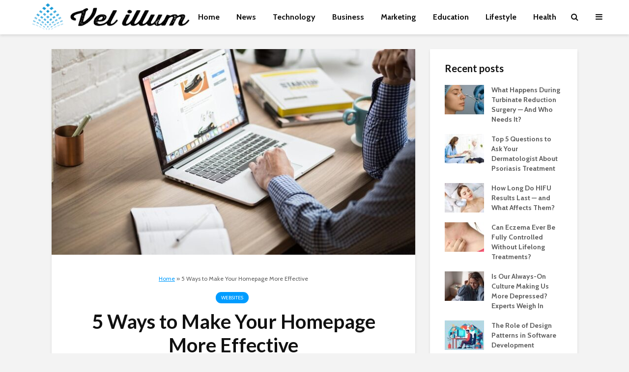

--- FILE ---
content_type: text/html; charset=UTF-8
request_url: https://www.velillum.com/websites/make-homepage-more-effective/
body_size: 28753
content:
<!DOCTYPE html>
<html lang="en-US" class="no-js">
<head><meta charset="UTF-8"><script>if(navigator.userAgent.match(/MSIE|Internet Explorer/i)||navigator.userAgent.match(/Trident\/7\..*?rv:11/i)){var href=document.location.href;if(!href.match(/[?&]nowprocket/)){if(href.indexOf("?")==-1){if(href.indexOf("#")==-1){document.location.href=href+"?nowprocket=1"}else{document.location.href=href.replace("#","?nowprocket=1#")}}else{if(href.indexOf("#")==-1){document.location.href=href+"&nowprocket=1"}else{document.location.href=href.replace("#","&nowprocket=1#")}}}}</script><script>(()=>{class RocketLazyLoadScripts{constructor(){this.v="2.0.3",this.userEvents=["keydown","keyup","mousedown","mouseup","mousemove","mouseover","mouseenter","mouseout","mouseleave","touchmove","touchstart","touchend","touchcancel","wheel","click","dblclick","input","visibilitychange"],this.attributeEvents=["onblur","onclick","oncontextmenu","ondblclick","onfocus","onmousedown","onmouseenter","onmouseleave","onmousemove","onmouseout","onmouseover","onmouseup","onmousewheel","onscroll","onsubmit"]}async t(){this.i(),this.o(),/iP(ad|hone)/.test(navigator.userAgent)&&this.h(),this.u(),this.l(this),this.m(),this.k(this),this.p(this),this._(),await Promise.all([this.R(),this.L()]),this.lastBreath=Date.now(),this.S(this),this.P(),this.D(),this.O(),this.M(),await this.C(this.delayedScripts.normal),await this.C(this.delayedScripts.defer),await this.C(this.delayedScripts.async),this.F("domReady"),await this.T(),await this.j(),await this.I(),this.F("windowLoad"),await this.A(),window.dispatchEvent(new Event("rocket-allScriptsLoaded")),this.everythingLoaded=!0,this.lastTouchEnd&&await new Promise((t=>setTimeout(t,500-Date.now()+this.lastTouchEnd))),this.H(),this.F("all"),this.U(),this.W()}i(){this.CSPIssue=sessionStorage.getItem("rocketCSPIssue"),document.addEventListener("securitypolicyviolation",(t=>{this.CSPIssue||"script-src-elem"!==t.violatedDirective||"data"!==t.blockedURI||(this.CSPIssue=!0,sessionStorage.setItem("rocketCSPIssue",!0))}),{isRocket:!0})}o(){window.addEventListener("pageshow",(t=>{this.persisted=t.persisted,this.realWindowLoadedFired=!0}),{isRocket:!0}),window.addEventListener("pagehide",(()=>{this.onFirstUserAction=null}),{isRocket:!0})}h(){let t;function e(e){t=e}window.addEventListener("touchstart",e,{isRocket:!0}),window.addEventListener("touchend",(function i(o){Math.abs(o.changedTouches[0].pageX-t.changedTouches[0].pageX)<10&&Math.abs(o.changedTouches[0].pageY-t.changedTouches[0].pageY)<10&&o.timeStamp-t.timeStamp<200&&(o.target.dispatchEvent(new PointerEvent("click",{target:o.target,bubbles:!0,cancelable:!0,detail:1})),event.preventDefault(),window.removeEventListener("touchstart",e,{isRocket:!0}),window.removeEventListener("touchend",i,{isRocket:!0}))}),{isRocket:!0})}q(t){this.userActionTriggered||("mousemove"!==t.type||this.firstMousemoveIgnored?"keyup"===t.type||"mouseover"===t.type||"mouseout"===t.type||(this.userActionTriggered=!0,this.onFirstUserAction&&this.onFirstUserAction()):this.firstMousemoveIgnored=!0),"click"===t.type&&t.preventDefault(),this.savedUserEvents.length>0&&(t.stopPropagation(),t.stopImmediatePropagation()),"touchstart"===this.lastEvent&&"touchend"===t.type&&(this.lastTouchEnd=Date.now()),"click"===t.type&&(this.lastTouchEnd=0),this.lastEvent=t.type,this.savedUserEvents.push(t)}u(){this.savedUserEvents=[],this.userEventHandler=this.q.bind(this),this.userEvents.forEach((t=>window.addEventListener(t,this.userEventHandler,{passive:!1,isRocket:!0})))}U(){this.userEvents.forEach((t=>window.removeEventListener(t,this.userEventHandler,{passive:!1,isRocket:!0}))),this.savedUserEvents.forEach((t=>{t.target.dispatchEvent(new window[t.constructor.name](t.type,t))}))}m(){this.eventsMutationObserver=new MutationObserver((t=>{const e="return false";for(const i of t){if("attributes"===i.type){const t=i.target.getAttribute(i.attributeName);t&&t!==e&&(i.target.setAttribute("data-rocket-"+i.attributeName,t),i.target["rocket"+i.attributeName]=new Function("event",t),i.target.setAttribute(i.attributeName,e))}"childList"===i.type&&i.addedNodes.forEach((t=>{if(t.nodeType===Node.ELEMENT_NODE)for(const i of t.attributes)this.attributeEvents.includes(i.name)&&i.value&&""!==i.value&&(t.setAttribute("data-rocket-"+i.name,i.value),t["rocket"+i.name]=new Function("event",i.value),t.setAttribute(i.name,e))}))}})),this.eventsMutationObserver.observe(document,{subtree:!0,childList:!0,attributeFilter:this.attributeEvents})}H(){this.eventsMutationObserver.disconnect(),this.attributeEvents.forEach((t=>{document.querySelectorAll("[data-rocket-"+t+"]").forEach((e=>{e.setAttribute(t,e.getAttribute("data-rocket-"+t)),e.removeAttribute("data-rocket-"+t)}))}))}k(t){Object.defineProperty(HTMLElement.prototype,"onclick",{get(){return this.rocketonclick||null},set(e){this.rocketonclick=e,this.setAttribute(t.everythingLoaded?"onclick":"data-rocket-onclick","this.rocketonclick(event)")}})}S(t){function e(e,i){let o=e[i];e[i]=null,Object.defineProperty(e,i,{get:()=>o,set(s){t.everythingLoaded?o=s:e["rocket"+i]=o=s}})}e(document,"onreadystatechange"),e(window,"onload"),e(window,"onpageshow");try{Object.defineProperty(document,"readyState",{get:()=>t.rocketReadyState,set(e){t.rocketReadyState=e},configurable:!0}),document.readyState="loading"}catch(t){console.log("WPRocket DJE readyState conflict, bypassing")}}l(t){this.originalAddEventListener=EventTarget.prototype.addEventListener,this.originalRemoveEventListener=EventTarget.prototype.removeEventListener,this.savedEventListeners=[],EventTarget.prototype.addEventListener=function(e,i,o){o&&o.isRocket||!t.B(e,this)&&!t.userEvents.includes(e)||t.B(e,this)&&!t.userActionTriggered||e.startsWith("rocket-")||t.everythingLoaded?t.originalAddEventListener.call(this,e,i,o):t.savedEventListeners.push({target:this,remove:!1,type:e,func:i,options:o})},EventTarget.prototype.removeEventListener=function(e,i,o){o&&o.isRocket||!t.B(e,this)&&!t.userEvents.includes(e)||t.B(e,this)&&!t.userActionTriggered||e.startsWith("rocket-")||t.everythingLoaded?t.originalRemoveEventListener.call(this,e,i,o):t.savedEventListeners.push({target:this,remove:!0,type:e,func:i,options:o})}}F(t){"all"===t&&(EventTarget.prototype.addEventListener=this.originalAddEventListener,EventTarget.prototype.removeEventListener=this.originalRemoveEventListener),this.savedEventListeners=this.savedEventListeners.filter((e=>{let i=e.type,o=e.target||window;return"domReady"===t&&"DOMContentLoaded"!==i&&"readystatechange"!==i||("windowLoad"===t&&"load"!==i&&"readystatechange"!==i&&"pageshow"!==i||(this.B(i,o)&&(i="rocket-"+i),e.remove?o.removeEventListener(i,e.func,e.options):o.addEventListener(i,e.func,e.options),!1))}))}p(t){let e;function i(e){return t.everythingLoaded?e:e.split(" ").map((t=>"load"===t||t.startsWith("load.")?"rocket-jquery-load":t)).join(" ")}function o(o){function s(e){const s=o.fn[e];o.fn[e]=o.fn.init.prototype[e]=function(){return this[0]===window&&t.userActionTriggered&&("string"==typeof arguments[0]||arguments[0]instanceof String?arguments[0]=i(arguments[0]):"object"==typeof arguments[0]&&Object.keys(arguments[0]).forEach((t=>{const e=arguments[0][t];delete arguments[0][t],arguments[0][i(t)]=e}))),s.apply(this,arguments),this}}if(o&&o.fn&&!t.allJQueries.includes(o)){const e={DOMContentLoaded:[],"rocket-DOMContentLoaded":[]};for(const t in e)document.addEventListener(t,(()=>{e[t].forEach((t=>t()))}),{isRocket:!0});o.fn.ready=o.fn.init.prototype.ready=function(i){function s(){parseInt(o.fn.jquery)>2?setTimeout((()=>i.bind(document)(o))):i.bind(document)(o)}return t.realDomReadyFired?!t.userActionTriggered||t.fauxDomReadyFired?s():e["rocket-DOMContentLoaded"].push(s):e.DOMContentLoaded.push(s),o([])},s("on"),s("one"),s("off"),t.allJQueries.push(o)}e=o}t.allJQueries=[],o(window.jQuery),Object.defineProperty(window,"jQuery",{get:()=>e,set(t){o(t)}})}P(){const t=new Map;document.write=document.writeln=function(e){const i=document.currentScript,o=document.createRange(),s=i.parentElement;let n=t.get(i);void 0===n&&(n=i.nextSibling,t.set(i,n));const c=document.createDocumentFragment();o.setStart(c,0),c.appendChild(o.createContextualFragment(e)),s.insertBefore(c,n)}}async R(){return new Promise((t=>{this.userActionTriggered?t():this.onFirstUserAction=t}))}async L(){return new Promise((t=>{document.addEventListener("DOMContentLoaded",(()=>{this.realDomReadyFired=!0,t()}),{isRocket:!0})}))}async I(){return this.realWindowLoadedFired?Promise.resolve():new Promise((t=>{window.addEventListener("load",t,{isRocket:!0})}))}M(){this.pendingScripts=[];this.scriptsMutationObserver=new MutationObserver((t=>{for(const e of t)e.addedNodes.forEach((t=>{"SCRIPT"!==t.tagName||t.noModule||t.isWPRocket||this.pendingScripts.push({script:t,promise:new Promise((e=>{const i=()=>{const i=this.pendingScripts.findIndex((e=>e.script===t));i>=0&&this.pendingScripts.splice(i,1),e()};t.addEventListener("load",i,{isRocket:!0}),t.addEventListener("error",i,{isRocket:!0}),setTimeout(i,1e3)}))})}))})),this.scriptsMutationObserver.observe(document,{childList:!0,subtree:!0})}async j(){await this.J(),this.pendingScripts.length?(await this.pendingScripts[0].promise,await this.j()):this.scriptsMutationObserver.disconnect()}D(){this.delayedScripts={normal:[],async:[],defer:[]},document.querySelectorAll("script[type$=rocketlazyloadscript]").forEach((t=>{t.hasAttribute("data-rocket-src")?t.hasAttribute("async")&&!1!==t.async?this.delayedScripts.async.push(t):t.hasAttribute("defer")&&!1!==t.defer||"module"===t.getAttribute("data-rocket-type")?this.delayedScripts.defer.push(t):this.delayedScripts.normal.push(t):this.delayedScripts.normal.push(t)}))}async _(){await this.L();let t=[];document.querySelectorAll("script[type$=rocketlazyloadscript][data-rocket-src]").forEach((e=>{let i=e.getAttribute("data-rocket-src");if(i&&!i.startsWith("data:")){i.startsWith("//")&&(i=location.protocol+i);try{const o=new URL(i).origin;o!==location.origin&&t.push({src:o,crossOrigin:e.crossOrigin||"module"===e.getAttribute("data-rocket-type")})}catch(t){}}})),t=[...new Map(t.map((t=>[JSON.stringify(t),t]))).values()],this.N(t,"preconnect")}async $(t){if(await this.G(),!0!==t.noModule||!("noModule"in HTMLScriptElement.prototype))return new Promise((e=>{let i;function o(){(i||t).setAttribute("data-rocket-status","executed"),e()}try{if(navigator.userAgent.includes("Firefox/")||""===navigator.vendor||this.CSPIssue)i=document.createElement("script"),[...t.attributes].forEach((t=>{let e=t.nodeName;"type"!==e&&("data-rocket-type"===e&&(e="type"),"data-rocket-src"===e&&(e="src"),i.setAttribute(e,t.nodeValue))})),t.text&&(i.text=t.text),t.nonce&&(i.nonce=t.nonce),i.hasAttribute("src")?(i.addEventListener("load",o,{isRocket:!0}),i.addEventListener("error",(()=>{i.setAttribute("data-rocket-status","failed-network"),e()}),{isRocket:!0}),setTimeout((()=>{i.isConnected||e()}),1)):(i.text=t.text,o()),i.isWPRocket=!0,t.parentNode.replaceChild(i,t);else{const i=t.getAttribute("data-rocket-type"),s=t.getAttribute("data-rocket-src");i?(t.type=i,t.removeAttribute("data-rocket-type")):t.removeAttribute("type"),t.addEventListener("load",o,{isRocket:!0}),t.addEventListener("error",(i=>{this.CSPIssue&&i.target.src.startsWith("data:")?(console.log("WPRocket: CSP fallback activated"),t.removeAttribute("src"),this.$(t).then(e)):(t.setAttribute("data-rocket-status","failed-network"),e())}),{isRocket:!0}),s?(t.fetchPriority="high",t.removeAttribute("data-rocket-src"),t.src=s):t.src="data:text/javascript;base64,"+window.btoa(unescape(encodeURIComponent(t.text)))}}catch(i){t.setAttribute("data-rocket-status","failed-transform"),e()}}));t.setAttribute("data-rocket-status","skipped")}async C(t){const e=t.shift();return e?(e.isConnected&&await this.$(e),this.C(t)):Promise.resolve()}O(){this.N([...this.delayedScripts.normal,...this.delayedScripts.defer,...this.delayedScripts.async],"preload")}N(t,e){this.trash=this.trash||[];let i=!0;var o=document.createDocumentFragment();t.forEach((t=>{const s=t.getAttribute&&t.getAttribute("data-rocket-src")||t.src;if(s&&!s.startsWith("data:")){const n=document.createElement("link");n.href=s,n.rel=e,"preconnect"!==e&&(n.as="script",n.fetchPriority=i?"high":"low"),t.getAttribute&&"module"===t.getAttribute("data-rocket-type")&&(n.crossOrigin=!0),t.crossOrigin&&(n.crossOrigin=t.crossOrigin),t.integrity&&(n.integrity=t.integrity),t.nonce&&(n.nonce=t.nonce),o.appendChild(n),this.trash.push(n),i=!1}})),document.head.appendChild(o)}W(){this.trash.forEach((t=>t.remove()))}async T(){try{document.readyState="interactive"}catch(t){}this.fauxDomReadyFired=!0;try{await this.G(),document.dispatchEvent(new Event("rocket-readystatechange")),await this.G(),document.rocketonreadystatechange&&document.rocketonreadystatechange(),await this.G(),document.dispatchEvent(new Event("rocket-DOMContentLoaded")),await this.G(),window.dispatchEvent(new Event("rocket-DOMContentLoaded"))}catch(t){console.error(t)}}async A(){try{document.readyState="complete"}catch(t){}try{await this.G(),document.dispatchEvent(new Event("rocket-readystatechange")),await this.G(),document.rocketonreadystatechange&&document.rocketonreadystatechange(),await this.G(),window.dispatchEvent(new Event("rocket-load")),await this.G(),window.rocketonload&&window.rocketonload(),await this.G(),this.allJQueries.forEach((t=>t(window).trigger("rocket-jquery-load"))),await this.G();const t=new Event("rocket-pageshow");t.persisted=this.persisted,window.dispatchEvent(t),await this.G(),window.rocketonpageshow&&window.rocketonpageshow({persisted:this.persisted})}catch(t){console.error(t)}}async G(){Date.now()-this.lastBreath>45&&(await this.J(),this.lastBreath=Date.now())}async J(){return document.hidden?new Promise((t=>setTimeout(t))):new Promise((t=>requestAnimationFrame(t)))}B(t,e){return e===document&&"readystatechange"===t||(e===document&&"DOMContentLoaded"===t||(e===window&&"DOMContentLoaded"===t||(e===window&&"load"===t||e===window&&"pageshow"===t)))}static run(){(new RocketLazyLoadScripts).t()}}RocketLazyLoadScripts.run()})();</script>
	
	<meta name="viewport" content="width=device-width,initial-scale=1.0">
		<meta name='robots' content='index, follow, max-image-preview:large, max-snippet:-1, max-video-preview:-1' />

	<!-- This site is optimized with the Yoast SEO plugin v26.6 - https://yoast.com/wordpress/plugins/seo/ -->
	<title>5 Ways to Make Your Homepage More Effective &#8211; Vel illum</title>
<link data-rocket-preload as="style" href="https://fonts.googleapis.com/css?family=Cabin%3A400%2C700%7CLato%3A400%2C700&#038;subset=latin%2Clatin-ext&#038;display=swap" rel="preload">
<link href="https://fonts.googleapis.com/css?family=Cabin%3A400%2C700%7CLato%3A400%2C700&#038;subset=latin%2Clatin-ext&#038;display=swap" media="print" onload="this.media=&#039;all&#039;" rel="stylesheet">
<noscript><link rel="stylesheet" href="https://fonts.googleapis.com/css?family=Cabin%3A400%2C700%7CLato%3A400%2C700&#038;subset=latin%2Clatin-ext&#038;display=swap"></noscript>
	<meta name="description" content="Homepages are like digital welcome signs that greet the people who visit your website. Just like your storefront, they should be professional looking, inviting, attractive, clean, neat, and functional." />
	<link rel="canonical" href="https://www.velillum.com/websites/make-homepage-more-effective/" />
	<meta property="og:locale" content="en_US" />
	<meta property="og:type" content="article" />
	<meta property="og:title" content="5 Ways to Make Your Homepage More Effective &#8211; Vel illum" />
	<meta property="og:description" content="Homepages are like digital welcome signs that greet the people who visit your website. Just like your storefront, they should be professional looking, inviting, attractive, clean, neat, and functional." />
	<meta property="og:url" content="https://www.velillum.com/websites/make-homepage-more-effective/" />
	<meta property="og:site_name" content="Vel illum" />
	<meta property="article:published_time" content="2023-01-04T13:13:15+00:00" />
	<meta property="og:image" content="https://www.velillum.com/wp-content/uploads/2023/01/5-Ways-to-Make-Your-Homepage-More-Effective-scaled.jpg" />
	<meta property="og:image:width" content="620" />
	<meta property="og:image:height" content="351" />
	<meta property="og:image:type" content="image/jpeg" />
	<meta name="author" content="Jaime Hay" />
	<meta name="twitter:card" content="summary_large_image" />
	<meta name="twitter:label1" content="Written by" />
	<meta name="twitter:data1" content="Jaime Hay" />
	<meta name="twitter:label2" content="Est. reading time" />
	<meta name="twitter:data2" content="4 minutes" />
	<script type="application/ld+json" class="yoast-schema-graph">{"@context":"https://schema.org","@graph":[{"@type":"Article","@id":"https://www.velillum.com/websites/make-homepage-more-effective/#article","isPartOf":{"@id":"https://www.velillum.com/websites/make-homepage-more-effective/"},"author":{"name":"Jaime Hay","@id":"https://www.velillum.com/#/schema/person/ca318033e3542628859c6dfc32ed486d"},"headline":"5 Ways to Make Your Homepage More Effective","datePublished":"2023-01-04T13:13:15+00:00","mainEntityOfPage":{"@id":"https://www.velillum.com/websites/make-homepage-more-effective/"},"wordCount":676,"publisher":{"@id":"https://www.velillum.com/#organization"},"image":{"@id":"https://www.velillum.com/websites/make-homepage-more-effective/#primaryimage"},"thumbnailUrl":"https://www.velillum.com/wp-content/uploads/2023/01/5-Ways-to-Make-Your-Homepage-More-Effective-scaled.jpg","keywords":["homepage","photos","visual content","Website"],"articleSection":["Websites"],"inLanguage":"en-US"},{"@type":"WebPage","@id":"https://www.velillum.com/websites/make-homepage-more-effective/","url":"https://www.velillum.com/websites/make-homepage-more-effective/","name":"5 Ways to Make Your Homepage More Effective &#8211; Vel illum","isPartOf":{"@id":"https://www.velillum.com/#website"},"primaryImageOfPage":{"@id":"https://www.velillum.com/websites/make-homepage-more-effective/#primaryimage"},"image":{"@id":"https://www.velillum.com/websites/make-homepage-more-effective/#primaryimage"},"thumbnailUrl":"https://www.velillum.com/wp-content/uploads/2023/01/5-Ways-to-Make-Your-Homepage-More-Effective-scaled.jpg","datePublished":"2023-01-04T13:13:15+00:00","description":"Homepages are like digital welcome signs that greet the people who visit your website. Just like your storefront, they should be professional looking, inviting, attractive, clean, neat, and functional.","breadcrumb":{"@id":"https://www.velillum.com/websites/make-homepage-more-effective/#breadcrumb"},"inLanguage":"en-US","potentialAction":[{"@type":"ReadAction","target":["https://www.velillum.com/websites/make-homepage-more-effective/"]}]},{"@type":"ImageObject","inLanguage":"en-US","@id":"https://www.velillum.com/websites/make-homepage-more-effective/#primaryimage","url":"https://www.velillum.com/wp-content/uploads/2023/01/5-Ways-to-Make-Your-Homepage-More-Effective-scaled.jpg","contentUrl":"https://www.velillum.com/wp-content/uploads/2023/01/5-Ways-to-Make-Your-Homepage-More-Effective-scaled.jpg","width":620,"height":351,"caption":"Source: protofuse.com"},{"@type":"BreadcrumbList","@id":"https://www.velillum.com/websites/make-homepage-more-effective/#breadcrumb","itemListElement":[{"@type":"ListItem","position":1,"name":"Home","item":"https://www.velillum.com/"},{"@type":"ListItem","position":2,"name":"5 Ways to Make Your Homepage More Effective"}]},{"@type":"WebSite","@id":"https://www.velillum.com/#website","url":"https://www.velillum.com/","name":"Vel illum","description":"The best content on the internet","publisher":{"@id":"https://www.velillum.com/#organization"},"potentialAction":[{"@type":"SearchAction","target":{"@type":"EntryPoint","urlTemplate":"https://www.velillum.com/?s={search_term_string}"},"query-input":{"@type":"PropertyValueSpecification","valueRequired":true,"valueName":"search_term_string"}}],"inLanguage":"en-US"},{"@type":"Organization","@id":"https://www.velillum.com/#organization","name":"Vel illum","url":"https://www.velillum.com/","logo":{"@type":"ImageObject","inLanguage":"en-US","@id":"https://www.velillum.com/#/schema/logo/image/","url":"https://www.velillum.com/wp-content/uploads/2018/04/Vel-illum-Logo-Transparent-new.png","contentUrl":"https://www.velillum.com/wp-content/uploads/2018/04/Vel-illum-Logo-Transparent-new.png","width":500,"height":175,"caption":"Vel illum"},"image":{"@id":"https://www.velillum.com/#/schema/logo/image/"}},{"@type":"Person","@id":"https://www.velillum.com/#/schema/person/ca318033e3542628859c6dfc32ed486d","name":"Jaime Hay","image":{"@type":"ImageObject","inLanguage":"en-US","@id":"https://www.velillum.com/#/schema/person/image/","url":"https://secure.gravatar.com/avatar/45897ec8ee8a342dcaeb842bb9ed8fe8fdf3172602500c097cc7f20a17a31e8d?s=96&d=monsterid&r=g","contentUrl":"https://secure.gravatar.com/avatar/45897ec8ee8a342dcaeb842bb9ed8fe8fdf3172602500c097cc7f20a17a31e8d?s=96&d=monsterid&r=g","caption":"Jaime Hay"},"url":"https://www.velillum.com/author/jaime-hay/"}]}</script>
	<!-- / Yoast SEO plugin. -->


<link rel='dns-prefetch' href='//fonts.googleapis.com' />
<link href='https://fonts.gstatic.com' crossorigin rel='preconnect' />
<link rel="alternate" type="application/rss+xml" title="Vel illum &raquo; Feed" href="https://www.velillum.com/feed/" />
<link rel="alternate" title="oEmbed (JSON)" type="application/json+oembed" href="https://www.velillum.com/wp-json/oembed/1.0/embed?url=https%3A%2F%2Fwww.velillum.com%2Fwebsites%2Fmake-homepage-more-effective%2F" />
<link rel="alternate" title="oEmbed (XML)" type="text/xml+oembed" href="https://www.velillum.com/wp-json/oembed/1.0/embed?url=https%3A%2F%2Fwww.velillum.com%2Fwebsites%2Fmake-homepage-more-effective%2F&#038;format=xml" />
<style id='wp-img-auto-sizes-contain-inline-css' type='text/css'>
img:is([sizes=auto i],[sizes^="auto," i]){contain-intrinsic-size:3000px 1500px}
/*# sourceURL=wp-img-auto-sizes-contain-inline-css */
</style>
<style id='wp-emoji-styles-inline-css' type='text/css'>

	img.wp-smiley, img.emoji {
		display: inline !important;
		border: none !important;
		box-shadow: none !important;
		height: 1em !important;
		width: 1em !important;
		margin: 0 0.07em !important;
		vertical-align: -0.1em !important;
		background: none !important;
		padding: 0 !important;
	}
/*# sourceURL=wp-emoji-styles-inline-css */
</style>
<style id='wp-block-library-inline-css' type='text/css'>
:root{--wp-block-synced-color:#7a00df;--wp-block-synced-color--rgb:122,0,223;--wp-bound-block-color:var(--wp-block-synced-color);--wp-editor-canvas-background:#ddd;--wp-admin-theme-color:#007cba;--wp-admin-theme-color--rgb:0,124,186;--wp-admin-theme-color-darker-10:#006ba1;--wp-admin-theme-color-darker-10--rgb:0,107,160.5;--wp-admin-theme-color-darker-20:#005a87;--wp-admin-theme-color-darker-20--rgb:0,90,135;--wp-admin-border-width-focus:2px}@media (min-resolution:192dpi){:root{--wp-admin-border-width-focus:1.5px}}.wp-element-button{cursor:pointer}:root .has-very-light-gray-background-color{background-color:#eee}:root .has-very-dark-gray-background-color{background-color:#313131}:root .has-very-light-gray-color{color:#eee}:root .has-very-dark-gray-color{color:#313131}:root .has-vivid-green-cyan-to-vivid-cyan-blue-gradient-background{background:linear-gradient(135deg,#00d084,#0693e3)}:root .has-purple-crush-gradient-background{background:linear-gradient(135deg,#34e2e4,#4721fb 50%,#ab1dfe)}:root .has-hazy-dawn-gradient-background{background:linear-gradient(135deg,#faaca8,#dad0ec)}:root .has-subdued-olive-gradient-background{background:linear-gradient(135deg,#fafae1,#67a671)}:root .has-atomic-cream-gradient-background{background:linear-gradient(135deg,#fdd79a,#004a59)}:root .has-nightshade-gradient-background{background:linear-gradient(135deg,#330968,#31cdcf)}:root .has-midnight-gradient-background{background:linear-gradient(135deg,#020381,#2874fc)}:root{--wp--preset--font-size--normal:16px;--wp--preset--font-size--huge:42px}.has-regular-font-size{font-size:1em}.has-larger-font-size{font-size:2.625em}.has-normal-font-size{font-size:var(--wp--preset--font-size--normal)}.has-huge-font-size{font-size:var(--wp--preset--font-size--huge)}.has-text-align-center{text-align:center}.has-text-align-left{text-align:left}.has-text-align-right{text-align:right}.has-fit-text{white-space:nowrap!important}#end-resizable-editor-section{display:none}.aligncenter{clear:both}.items-justified-left{justify-content:flex-start}.items-justified-center{justify-content:center}.items-justified-right{justify-content:flex-end}.items-justified-space-between{justify-content:space-between}.screen-reader-text{border:0;clip-path:inset(50%);height:1px;margin:-1px;overflow:hidden;padding:0;position:absolute;width:1px;word-wrap:normal!important}.screen-reader-text:focus{background-color:#ddd;clip-path:none;color:#444;display:block;font-size:1em;height:auto;left:5px;line-height:normal;padding:15px 23px 14px;text-decoration:none;top:5px;width:auto;z-index:100000}html :where(.has-border-color){border-style:solid}html :where([style*=border-top-color]){border-top-style:solid}html :where([style*=border-right-color]){border-right-style:solid}html :where([style*=border-bottom-color]){border-bottom-style:solid}html :where([style*=border-left-color]){border-left-style:solid}html :where([style*=border-width]){border-style:solid}html :where([style*=border-top-width]){border-top-style:solid}html :where([style*=border-right-width]){border-right-style:solid}html :where([style*=border-bottom-width]){border-bottom-style:solid}html :where([style*=border-left-width]){border-left-style:solid}html :where(img[class*=wp-image-]){height:auto;max-width:100%}:where(figure){margin:0 0 1em}html :where(.is-position-sticky){--wp-admin--admin-bar--position-offset:var(--wp-admin--admin-bar--height,0px)}@media screen and (max-width:600px){html :where(.is-position-sticky){--wp-admin--admin-bar--position-offset:0px}}

/*# sourceURL=wp-block-library-inline-css */
</style><style id='global-styles-inline-css' type='text/css'>
:root{--wp--preset--aspect-ratio--square: 1;--wp--preset--aspect-ratio--4-3: 4/3;--wp--preset--aspect-ratio--3-4: 3/4;--wp--preset--aspect-ratio--3-2: 3/2;--wp--preset--aspect-ratio--2-3: 2/3;--wp--preset--aspect-ratio--16-9: 16/9;--wp--preset--aspect-ratio--9-16: 9/16;--wp--preset--color--black: #000000;--wp--preset--color--cyan-bluish-gray: #abb8c3;--wp--preset--color--white: #ffffff;--wp--preset--color--pale-pink: #f78da7;--wp--preset--color--vivid-red: #cf2e2e;--wp--preset--color--luminous-vivid-orange: #ff6900;--wp--preset--color--luminous-vivid-amber: #fcb900;--wp--preset--color--light-green-cyan: #7bdcb5;--wp--preset--color--vivid-green-cyan: #00d084;--wp--preset--color--pale-cyan-blue: #8ed1fc;--wp--preset--color--vivid-cyan-blue: #0693e3;--wp--preset--color--vivid-purple: #9b51e0;--wp--preset--color--gridlove-acc: #009cff;--wp--preset--color--gridlove-meta: #818181;--wp--preset--color--gridlove-txt: #5e5e5e;--wp--preset--color--gridlove-bg: #ffffff;--wp--preset--color--gridlove-highlight-acc: #b5e1ff;--wp--preset--color--gridlove-highlight-txt: #ffffff;--wp--preset--color--gridlove-highlight-bg: #083b5c;--wp--preset--color--gridlove-cat-817: #dda32e;--wp--preset--color--gridlove-cat-5157: #dd9933;--wp--preset--gradient--vivid-cyan-blue-to-vivid-purple: linear-gradient(135deg,rgb(6,147,227) 0%,rgb(155,81,224) 100%);--wp--preset--gradient--light-green-cyan-to-vivid-green-cyan: linear-gradient(135deg,rgb(122,220,180) 0%,rgb(0,208,130) 100%);--wp--preset--gradient--luminous-vivid-amber-to-luminous-vivid-orange: linear-gradient(135deg,rgb(252,185,0) 0%,rgb(255,105,0) 100%);--wp--preset--gradient--luminous-vivid-orange-to-vivid-red: linear-gradient(135deg,rgb(255,105,0) 0%,rgb(207,46,46) 100%);--wp--preset--gradient--very-light-gray-to-cyan-bluish-gray: linear-gradient(135deg,rgb(238,238,238) 0%,rgb(169,184,195) 100%);--wp--preset--gradient--cool-to-warm-spectrum: linear-gradient(135deg,rgb(74,234,220) 0%,rgb(151,120,209) 20%,rgb(207,42,186) 40%,rgb(238,44,130) 60%,rgb(251,105,98) 80%,rgb(254,248,76) 100%);--wp--preset--gradient--blush-light-purple: linear-gradient(135deg,rgb(255,206,236) 0%,rgb(152,150,240) 100%);--wp--preset--gradient--blush-bordeaux: linear-gradient(135deg,rgb(254,205,165) 0%,rgb(254,45,45) 50%,rgb(107,0,62) 100%);--wp--preset--gradient--luminous-dusk: linear-gradient(135deg,rgb(255,203,112) 0%,rgb(199,81,192) 50%,rgb(65,88,208) 100%);--wp--preset--gradient--pale-ocean: linear-gradient(135deg,rgb(255,245,203) 0%,rgb(182,227,212) 50%,rgb(51,167,181) 100%);--wp--preset--gradient--electric-grass: linear-gradient(135deg,rgb(202,248,128) 0%,rgb(113,206,126) 100%);--wp--preset--gradient--midnight: linear-gradient(135deg,rgb(2,3,129) 0%,rgb(40,116,252) 100%);--wp--preset--font-size--small: 12.8px;--wp--preset--font-size--medium: 20px;--wp--preset--font-size--large: 20.8px;--wp--preset--font-size--x-large: 42px;--wp--preset--font-size--normal: 16px;--wp--preset--font-size--huge: 27.2px;--wp--preset--spacing--20: 0.44rem;--wp--preset--spacing--30: 0.67rem;--wp--preset--spacing--40: 1rem;--wp--preset--spacing--50: 1.5rem;--wp--preset--spacing--60: 2.25rem;--wp--preset--spacing--70: 3.38rem;--wp--preset--spacing--80: 5.06rem;--wp--preset--shadow--natural: 6px 6px 9px rgba(0, 0, 0, 0.2);--wp--preset--shadow--deep: 12px 12px 50px rgba(0, 0, 0, 0.4);--wp--preset--shadow--sharp: 6px 6px 0px rgba(0, 0, 0, 0.2);--wp--preset--shadow--outlined: 6px 6px 0px -3px rgb(255, 255, 255), 6px 6px rgb(0, 0, 0);--wp--preset--shadow--crisp: 6px 6px 0px rgb(0, 0, 0);}:where(.is-layout-flex){gap: 0.5em;}:where(.is-layout-grid){gap: 0.5em;}body .is-layout-flex{display: flex;}.is-layout-flex{flex-wrap: wrap;align-items: center;}.is-layout-flex > :is(*, div){margin: 0;}body .is-layout-grid{display: grid;}.is-layout-grid > :is(*, div){margin: 0;}:where(.wp-block-columns.is-layout-flex){gap: 2em;}:where(.wp-block-columns.is-layout-grid){gap: 2em;}:where(.wp-block-post-template.is-layout-flex){gap: 1.25em;}:where(.wp-block-post-template.is-layout-grid){gap: 1.25em;}.has-black-color{color: var(--wp--preset--color--black) !important;}.has-cyan-bluish-gray-color{color: var(--wp--preset--color--cyan-bluish-gray) !important;}.has-white-color{color: var(--wp--preset--color--white) !important;}.has-pale-pink-color{color: var(--wp--preset--color--pale-pink) !important;}.has-vivid-red-color{color: var(--wp--preset--color--vivid-red) !important;}.has-luminous-vivid-orange-color{color: var(--wp--preset--color--luminous-vivid-orange) !important;}.has-luminous-vivid-amber-color{color: var(--wp--preset--color--luminous-vivid-amber) !important;}.has-light-green-cyan-color{color: var(--wp--preset--color--light-green-cyan) !important;}.has-vivid-green-cyan-color{color: var(--wp--preset--color--vivid-green-cyan) !important;}.has-pale-cyan-blue-color{color: var(--wp--preset--color--pale-cyan-blue) !important;}.has-vivid-cyan-blue-color{color: var(--wp--preset--color--vivid-cyan-blue) !important;}.has-vivid-purple-color{color: var(--wp--preset--color--vivid-purple) !important;}.has-black-background-color{background-color: var(--wp--preset--color--black) !important;}.has-cyan-bluish-gray-background-color{background-color: var(--wp--preset--color--cyan-bluish-gray) !important;}.has-white-background-color{background-color: var(--wp--preset--color--white) !important;}.has-pale-pink-background-color{background-color: var(--wp--preset--color--pale-pink) !important;}.has-vivid-red-background-color{background-color: var(--wp--preset--color--vivid-red) !important;}.has-luminous-vivid-orange-background-color{background-color: var(--wp--preset--color--luminous-vivid-orange) !important;}.has-luminous-vivid-amber-background-color{background-color: var(--wp--preset--color--luminous-vivid-amber) !important;}.has-light-green-cyan-background-color{background-color: var(--wp--preset--color--light-green-cyan) !important;}.has-vivid-green-cyan-background-color{background-color: var(--wp--preset--color--vivid-green-cyan) !important;}.has-pale-cyan-blue-background-color{background-color: var(--wp--preset--color--pale-cyan-blue) !important;}.has-vivid-cyan-blue-background-color{background-color: var(--wp--preset--color--vivid-cyan-blue) !important;}.has-vivid-purple-background-color{background-color: var(--wp--preset--color--vivid-purple) !important;}.has-black-border-color{border-color: var(--wp--preset--color--black) !important;}.has-cyan-bluish-gray-border-color{border-color: var(--wp--preset--color--cyan-bluish-gray) !important;}.has-white-border-color{border-color: var(--wp--preset--color--white) !important;}.has-pale-pink-border-color{border-color: var(--wp--preset--color--pale-pink) !important;}.has-vivid-red-border-color{border-color: var(--wp--preset--color--vivid-red) !important;}.has-luminous-vivid-orange-border-color{border-color: var(--wp--preset--color--luminous-vivid-orange) !important;}.has-luminous-vivid-amber-border-color{border-color: var(--wp--preset--color--luminous-vivid-amber) !important;}.has-light-green-cyan-border-color{border-color: var(--wp--preset--color--light-green-cyan) !important;}.has-vivid-green-cyan-border-color{border-color: var(--wp--preset--color--vivid-green-cyan) !important;}.has-pale-cyan-blue-border-color{border-color: var(--wp--preset--color--pale-cyan-blue) !important;}.has-vivid-cyan-blue-border-color{border-color: var(--wp--preset--color--vivid-cyan-blue) !important;}.has-vivid-purple-border-color{border-color: var(--wp--preset--color--vivid-purple) !important;}.has-vivid-cyan-blue-to-vivid-purple-gradient-background{background: var(--wp--preset--gradient--vivid-cyan-blue-to-vivid-purple) !important;}.has-light-green-cyan-to-vivid-green-cyan-gradient-background{background: var(--wp--preset--gradient--light-green-cyan-to-vivid-green-cyan) !important;}.has-luminous-vivid-amber-to-luminous-vivid-orange-gradient-background{background: var(--wp--preset--gradient--luminous-vivid-amber-to-luminous-vivid-orange) !important;}.has-luminous-vivid-orange-to-vivid-red-gradient-background{background: var(--wp--preset--gradient--luminous-vivid-orange-to-vivid-red) !important;}.has-very-light-gray-to-cyan-bluish-gray-gradient-background{background: var(--wp--preset--gradient--very-light-gray-to-cyan-bluish-gray) !important;}.has-cool-to-warm-spectrum-gradient-background{background: var(--wp--preset--gradient--cool-to-warm-spectrum) !important;}.has-blush-light-purple-gradient-background{background: var(--wp--preset--gradient--blush-light-purple) !important;}.has-blush-bordeaux-gradient-background{background: var(--wp--preset--gradient--blush-bordeaux) !important;}.has-luminous-dusk-gradient-background{background: var(--wp--preset--gradient--luminous-dusk) !important;}.has-pale-ocean-gradient-background{background: var(--wp--preset--gradient--pale-ocean) !important;}.has-electric-grass-gradient-background{background: var(--wp--preset--gradient--electric-grass) !important;}.has-midnight-gradient-background{background: var(--wp--preset--gradient--midnight) !important;}.has-small-font-size{font-size: var(--wp--preset--font-size--small) !important;}.has-medium-font-size{font-size: var(--wp--preset--font-size--medium) !important;}.has-large-font-size{font-size: var(--wp--preset--font-size--large) !important;}.has-x-large-font-size{font-size: var(--wp--preset--font-size--x-large) !important;}
/*# sourceURL=global-styles-inline-css */
</style>

<style id='classic-theme-styles-inline-css' type='text/css'>
/*! This file is auto-generated */
.wp-block-button__link{color:#fff;background-color:#32373c;border-radius:9999px;box-shadow:none;text-decoration:none;padding:calc(.667em + 2px) calc(1.333em + 2px);font-size:1.125em}.wp-block-file__button{background:#32373c;color:#fff;text-decoration:none}
/*# sourceURL=/wp-includes/css/classic-themes.min.css */
</style>
<link data-minify="1" rel='stylesheet' id='c4wp-public-css' href='https://www.velillum.com/wp-content/cache/min/1/wp-content/plugins/wp-captcha/assets/css/c4wp-public.css?ver=1729257230' type='text/css' media='all' />
<link rel='stylesheet' id='crp-style-text-only-css' href='https://www.velillum.com/wp-content/plugins/contextual-related-posts/css/text-only.min.css?ver=4.1.0' type='text/css' media='all' />

<link data-minify="1" rel='stylesheet' id='gridlove-main-css' href='https://www.velillum.com/wp-content/cache/min/1/wp-content/themes/gridlove/assets/css/min.css?ver=1729257230' type='text/css' media='all' />
<style id='gridlove-main-inline-css' type='text/css'>
body{font-size: 16px;}h1, .h1 {font-size: 40px;}h2, .h2,.col-lg-12 .gridlove-post-b .h3 {font-size: 26px;}h3, .h3 {font-size: 22px;}h4, .h4 {font-size: 20px;}h5, .h5 {font-size: 18px;}h6, .h6 {font-size: 16px;}.widget, .gridlove-header-responsive .sub-menu, .gridlove-site-header .sub-menu{font-size: 14px;}.gridlove-main-navigation {font-size: 16px;}.gridlove-post {font-size: 16px;}body{background-color: #f3f3f3;color: #5e5e5e;font-family: 'Cabin';font-weight: 400;}h1, h2, h3, h4, h5, h6,.h1, .h2, .h3, .h4, .h5, .h6,blockquote,thead td,.comment-author b,q:before,#bbpress-forums .bbp-forum-title, #bbpress-forums .bbp-topic-permalink{color: #111111;font-family: 'Lato';font-weight: 700;}.gridlove-main-nav a,.gridlove-posts-widget a{font-family: 'Cabin';font-weight: 700;}.gridlove-header-top{background-color: #222222;color: #dddddd;}.gridlove-header-top a{color: #dddddd;}.gridlove-header-top a:hover{color: #ffffff;}.gridlove-header-wrapper,.gridlove-header-middle .sub-menu,.gridlove-header-responsive,.gridlove-header-responsive .sub-menu{background-color:#ffffff; }.gridlove-header-middle,.gridlove-header-middle a,.gridlove-header-responsive,.gridlove-header-responsive a{color: #111111;}.gridlove-header-middle a:hover,.gridlove-header-middle .gridlove-sidebar-action:hover,.gridlove-header-middle .gridlove-actions-button > span:hover,.gridlove-header-middle .current_page_item > a,.gridlove-header-middle .current_page_ancestor > a,.gridlove-header-middle .current-menu-item > a,.gridlove-header-middle .current-menu-ancestor > a,.gridlove-header-middle .gridlove-category-menu article:hover a,.gridlove-header-responsive a:hover{color: #009cff;}.gridlove-header-middle .active>span,.gridlove-header-middle .gridlove-main-nav>li.menu-item-has-children:hover>a,.gridlove-header-middle .gridlove-social-icons:hover>span,.gridlove-header-responsive .active>span{background-color: rgba(17,17,17,0.05)}.gridlove-header-middle .gridlove-button-search{background-color: #009cff;}.gridlove-header-middle .gridlove-search-form input{border-color: rgba(17,17,17,0.1)}.gridlove-header-middle .sub-menu,.gridlove-header-responsive .sub-menu{border-top: 1px solid rgba(17,17,17,0.05)}.gridlove-header-middle{height: 70px;}.gridlove-logo{max-height: 70px;}.gridlove-branding-bg{background:#f0233b;}.gridlove-header-responsive .gridlove-actions-button:hover >span{color:#009cff;}.gridlove-sidebar-action .gridlove-bars:before,.gridlove-sidebar-action .gridlove-bars:after{background:#111111;}.gridlove-sidebar-action:hover .gridlove-bars:before,.gridlove-sidebar-action:hover .gridlove-bars:after{background:#009cff;}.gridlove-sidebar-action .gridlove-bars{border-color: #111111;}.gridlove-sidebar-action:hover .gridlove-bars{border-color:#009cff;}.gridlove-header-bottom .sub-menu{ background-color:#ffffff;}.gridlove-header-bottom .sub-menu a{color:#111111;}.gridlove-header-bottom .sub-menu a:hover,.gridlove-header-bottom .gridlove-category-menu article:hover a{color:#009cff;}.gridlove-header-bottom{background-color:#ffffff;}.gridlove-header-bottom,.gridlove-header-bottom a{color: #111111;}.gridlove-header-bottom a:hover,.gridlove-header-bottom .gridlove-sidebar-action:hover,.gridlove-header-bottom .gridlove-actions-button > span:hover,.gridlove-header-bottom .current_page_item > a,.gridlove-header-bottom .current_page_ancestor > a,.gridlove-header-bottom .current-menu-item > a,.gridlove-header-bottom .current-menu-ancestor > a {color: #009cff;}.gridlove-header-bottom .active>span,.gridlove-header-bottom .gridlove-main-nav>li.menu-item-has-children:hover>a,.gridlove-header-bottom .gridlove-social-icons:hover>span{background-color: rgba(17,17,17,0.05)}.gridlove-header-bottom .gridlove-search-form input{border-color: rgba(17,17,17,0.1)}.gridlove-header-bottom,.gridlove-header-bottom .sub-menu{border-top: 1px solid rgba(17,17,17,0.07)}.gridlove-header-bottom .gridlove-button-search{background-color: #009cff;}.gridlove-header-sticky,.gridlove-header-sticky .sub-menu{background-color:#ffffff; }.gridlove-header-sticky,.gridlove-header-sticky a{color: #111111;}.gridlove-header-sticky a:hover,.gridlove-header-sticky .gridlove-sidebar-action:hover,.gridlove-header-sticky .gridlove-actions-button > span:hover,.gridlove-header-sticky .current_page_item > a,.gridlove-header-sticky .current_page_ancestor > a,.gridlove-header-sticky .current-menu-item > a,.gridlove-header-sticky .current-menu-ancestor > a,.gridlove-header-sticky .gridlove-category-menu article:hover a{color: #009cff;}.gridlove-header-sticky .active>span,.gridlove-header-sticky .gridlove-main-nav>li.menu-item-has-children:hover>a,.gridlove-header-sticky .gridlove-social-icons:hover>span{background-color: rgba(17,17,17,0.05)}.gridlove-header-sticky .gridlove-search-form input{border-color: rgba(17,17,17,0.1)}.gridlove-header-sticky .sub-menu{border-top: 1px solid rgba(17,17,17,0.05)}.gridlove-header-sticky .gridlove-button-search{background-color: #009cff;}.gridlove-cover-area,.gridlove-cover{height:500px; }.gridlove-cover-area .gridlove-cover-bg img{width:1500px; }.gridlove-box,#disqus_thread{background: #ffffff;}a{color: #5e5e5e;}.entry-title a{ color: #111111;}a:hover,.comment-reply-link,#cancel-comment-reply-link,.gridlove-box .entry-title a:hover,.gridlove-posts-widget article:hover a{color: #009cff;}.entry-content p a,.widget_text a,.entry-content ul a,.entry-content ol a,.gridlove-text-module-content p a{color: #009cff; border-color: rgba(0,156,255,0.8);}.entry-content p a:hover,.widget_text a:hover,.entry-content ul a:hover,.entry-content ol a:hover,.gridlove-text-module-content p a:hover{border-bottom: 1px solid transparent;}.comment-reply-link:hover,.gallery .gallery-item a:after, .wp-block-gallery .blocks-gallery-item a:after, .entry-content a.gridlove-popup-img {color: #5e5e5e; }.gridlove-post-b .box-col-b:only-child .entry-title a,.gridlove-post-d .entry-overlay:only-child .entry-title a{color: #111111;}.gridlove-post-b .box-col-b:only-child .entry-title a:hover,.gridlove-post-d .entry-overlay:only-child .entry-title a:hover,.gridlove-content .entry-header .gridlove-breadcrumbs a,.gridlove-content .entry-header .gridlove-breadcrumbs a:hover,.module-header .gridlove-breadcrumbs a,.module-header .gridlove-breadcrumbs a:hover { color: #009cff; }.gridlove-post-b .box-col-b:only-child .meta-item,.gridlove-post-b .box-col-b:only-child .entry-meta a,.gridlove-post-b .box-col-b:only-child .entry-meta span,.gridlove-post-d .entry-overlay:only-child .meta-item,.gridlove-post-d .entry-overlay:only-child .entry-meta a,.gridlove-post-d .entry-overlay:only-child .entry-meta span {color: #818181;}.entry-meta .meta-item, .entry-meta a, .entry-meta span,.comment-metadata a{color: #818181;}blockquote{color: rgba(17,17,17,0.8);}blockquote:before{color: rgba(17,17,17,0.15);}.entry-meta a:hover{color: #111111;}.widget_tag_cloud a,.entry-tags a,.entry-content .wp-block-tag-cloud a{ background: rgba(94,94,94,0.1); color: #5e5e5e; }.submit,.gridlove-button,.mks_autor_link_wrap a,.mks_read_more a,input[type="submit"],button[type="submit"],.gridlove-cat, .gridlove-pill,.gridlove-button-search,body div.wpforms-container-full .wpforms-form input[type=submit], body div.wpforms-container-full .wpforms-form button[type=submit], body div.wpforms-container-full .wpforms-form .wpforms-page-button,.add_to_cart_button{color:#FFF;background-color: #009cff;}body div.wpforms-container-full .wpforms-form input[type=submit]:hover, body div.wpforms-container-full .wpforms-form input[type=submit]:focus, body div.wpforms-container-full .wpforms-form input[type=submit]:active, body div.wpforms-container-full .wpforms-form button[type=submit]:hover, body div.wpforms-container-full .wpforms-form button[type=submit]:focus, body div.wpforms-container-full .wpforms-form button[type=submit]:active, body div.wpforms-container-full .wpforms-form .wpforms-page-button:hover, body div.wpforms-container-full .wpforms-form .wpforms-page-button:active, body div.wpforms-container-full .wpforms-form .wpforms-page-button:focus {color:#FFF;background-color: #009cff;}.wp-block-button__link{background-color: #009cff; }.gridlove-button:hover,.add_to_cart_button:hover{color:#FFF;}.gridlove-share a:hover{background:rgba(17, 17, 17, .8);color:#FFF;}.gridlove-pill:hover,.gridlove-author-links a:hover,.entry-category a:hover{background: #111;color: #FFF;}.gridlove-cover-content .entry-category a:hover,.entry-overlay .entry-category a:hover,.gridlove-highlight .entry-category a:hover,.gridlove-box.gridlove-post-d .entry-overlay .entry-category a:hover,.gridlove-post-a .entry-category a:hover,.gridlove-highlight .gridlove-format-icon{background: #FFF;color: #111;}.gridlove-author, .gridlove-prev-next-nav,.comment .comment-respond{border-color: rgba(94,94,94,0.1);}.gridlove-load-more a,.gridlove-pagination .gridlove-next a,.gridlove-pagination .gridlove-prev a,.gridlove-pagination .next,.gridlove-pagination .prev,.gridlove-infinite-scroll a,.double-bounce1, .double-bounce2,.gridlove-link-pages > span,.module-actions ul.page-numbers span.page-numbers{color:#FFF;background-color: #009cff;}.gridlove-pagination .current{background-color:rgba(94,94,94,0.1);}.gridlove-highlight{background: #083b5c;}.gridlove-highlight,.gridlove-highlight h4,.gridlove-highlight a{color: #ffffff;}.gridlove-highlight .entry-meta .meta-item, .gridlove-highlight .entry-meta a, .gridlove-highlight .entry-meta span,.gridlove-highlight p{color: rgba(255,255,255,0.8);}.gridlove-highlight .gridlove-author-links .fa-link,.gridlove-highlight .gridlove_category_widget .gridlove-full-color li a:after{background: #b5e1ff;}.gridlove-highlight .entry-meta a:hover{color: #ffffff;}.gridlove-highlight.gridlove-post-d .entry-image a:after{background-color: rgba(8,59,92,0.7);}.gridlove-highlight.gridlove-post-d:hover .entry-image a:after{background-color: rgba(8,59,92,0.9);}.gridlove-highlight.gridlove-post-a .entry-image:hover>a:after, .gridlove-highlight.gridlove-post-b .entry-image:hover a:after{background-color: rgba(8,59,92,0.2);}.gridlove-highlight .gridlove-slider-controls > div{background-color: rgba(255,255,255,0.1);color: #ffffff; }.gridlove-highlight .gridlove-slider-controls > div:hover{background-color: rgba(255,255,255,0.3);color: #ffffff; }.gridlove-highlight.gridlove-box .entry-title a:hover{color: #b5e1ff;}.gridlove-highlight.widget_meta a, .gridlove-highlight.widget_recent_entries li, .gridlove-highlight.widget_recent_comments li, .gridlove-highlight.widget_nav_menu a, .gridlove-highlight.widget_archive li, .gridlove-highlight.widget_pages a{border-color: rgba(255,255,255,0.1);}.gridlove-cover-content .entry-meta .meta-item, .gridlove-cover-content .entry-meta a, .gridlove-cover-content .entry-meta span,.gridlove-cover-area .gridlove-breadcrumbs,.gridlove-cover-area .gridlove-breadcrumbs a,.gridlove-cover-area .gridlove-breadcrumbs .breadcrumb_last,body .gridlove-content .entry-overlay .gridlove-breadcrumbs {color: rgba(255, 255, 255, .8);}.gridlove-cover-content .entry-meta a:hover,.gridlove-cover-area .gridlove-breadcrumbs a:hover {color: rgba(255, 255, 255, 1);}.module-title h2,.module-title .h2{ color: #111111; }.gridlove-action-link,.gridlove-slider-controls > div,.module-actions ul.page-numbers .next.page-numbers,.module-actions ul.page-numbers .prev.page-numbers{background: rgba(17,17,17,0.1); color: #111111; }.gridlove-slider-controls > div:hover,.gridlove-action-link:hover,.module-actions ul.page-numbers .next.page-numbers:hover,.module-actions ul.page-numbers .prev.page-numbers:hover{color: #111111;background: rgba(17,17,17,0.3); }.gridlove-pn-ico,.gridlove-author-links .fa-link{background: rgba(94,94,94,0.1); color: #5e5e5e;}.gridlove-prev-next-nav a:hover .gridlove-pn-ico{background: rgba(0,156,255,1); color: #ffffff;}.widget_meta a,.widget_recent_entries li,.widget_recent_comments li,.widget_nav_menu a,.widget_archive li,.widget_pages a,.widget_categories li,.gridlove_category_widget .gridlove-count-color li,.widget_categories .children li,.widget_archiv .children li{border-color: rgba(94,94,94,0.1);}.widget_recent_entries a:hover,.menu-item-has-children.active > span,.menu-item-has-children.active > a,.gridlove-nav-widget-acordion:hover,.widget_recent_comments .recentcomments a.url:hover{color: #009cff;}.widget_recent_comments .url,.post-date,.widget_recent_comments .recentcomments,.gridlove-nav-widget-acordion,.widget_archive li,.rss-date,.widget_categories li,.widget_archive li{color:#818181;}.widget_pages .children,.widget_nav_menu .sub-menu{background:#009cff;color:#FFF;}.widget_pages .children a,.widget_nav_menu .sub-menu a,.widget_nav_menu .sub-menu span,.widget_pages .children span{color:#FFF;}.widget_tag_cloud a:hover,.entry-tags a:hover,.entry-content .wp-block-tag-cloud a:hover{background: #009cff;color:#FFF;}.gridlove-footer{background: #111111;color: #ffffff;}.gridlove-footer .widget-title{color: #ffffff;}.gridlove-footer a{color: rgba(255,255,255,0.8);}.gridlove-footer a:hover{color: #ffffff;}.gridlove-footer .widget_recent_comments .url, .gridlove-footer .post-date, .gridlove-footer .widget_recent_comments .recentcomments, .gridlove-footer .gridlove-nav-widget-acordion, .gridlove-footer .widget_archive li, .gridlove-footer .rss-date{color: rgba(255,255,255,0.8); }.gridlove-footer .widget_meta a, .gridlove-footer .widget_recent_entries li, .gridlove-footer .widget_recent_comments li, .gridlove-footer .widget_nav_menu a, .gridlove-footer .widget_archive li, .gridlove-footer .widget_pages a,.gridlove-footer table,.gridlove-footer td,.gridlove-footer th,.gridlove-footer .widget_calendar table,.gridlove-footer .widget.widget_categories select,.gridlove-footer .widget_calendar table tfoot tr td{border-color: rgba(255,255,255,0.2);}table,thead,td,th,.widget_calendar table{ border-color: rgba(94,94,94,0.1);}input[type="text"], input[type="email"],input[type="search"], input[type="url"], input[type="tel"], input[type="number"], input[type="date"], input[type="password"], select, textarea{border-color: rgba(94,94,94,0.2);}div.mejs-container .mejs-controls {background-color: rgba(94,94,94,0.1);}body .mejs-controls .mejs-time-rail .mejs-time-current{background: #009cff;}body .mejs-video.mejs-container .mejs-controls{background-color: rgba(255,255,255,0.9);}.wp-block-cover .wp-block-cover-image-text, .wp-block-cover .wp-block-cover-text, .wp-block-cover h2, .wp-block-cover-image .wp-block-cover-image-text, .wp-block-cover-image .wp-block-cover-text, .wp-block-cover-image h2{font-family: 'Lato';font-weight: 700; }.wp-block-cover-image .wp-block-cover-image-text, .wp-block-cover-image h2{font-size: 26px;}.widget_display_replies li, .widget_display_topics li{ color:#818181; }.has-small-font-size{ font-size: 12px;}.has-large-font-size{ font-size: 20px;}.has-huge-font-size{ font-size: 25px;}@media(min-width: 1024px){.has-small-font-size{ font-size: 12px;}.has-normal-font-size{ font-size: 16px;}.has-large-font-size{ font-size: 20px;}.has-huge-font-size{ font-size: 27px;}}.has-gridlove-acc-background-color{ background-color: #009cff;}.has-gridlove-acc-color{ color: #009cff;}.has-gridlove-meta-background-color{ background-color: #818181;}.has-gridlove-meta-color{ color: #818181;}.has-gridlove-txt-background-color{ background-color: #5e5e5e;}.has-gridlove-txt-color{ color: #5e5e5e;}.has-gridlove-bg-background-color{ background-color: #ffffff;}.has-gridlove-bg-color{ color: #ffffff;}.has-gridlove-highlight-acc-background-color{ background-color: #b5e1ff;}.has-gridlove-highlight-acc-color{ color: #b5e1ff;}.has-gridlove-highlight-txt-background-color{ background-color: #ffffff;}.has-gridlove-highlight-txt-color{ color: #ffffff;}.has-gridlove-highlight-bg-background-color{ background-color: #083b5c;}.has-gridlove-highlight-bg-color{ color: #083b5c;}.has-gridlove-cat-817-background-color{ background-color: #dda32e;}.has-gridlove-cat-817-color{ color: #dda32e;}.has-gridlove-cat-5157-background-color{ background-color: #dd9933;}.has-gridlove-cat-5157-color{ color: #dd9933;}.gridlove-cats .gridlove-cat .entry-overlay-wrapper .entry-image:after, .gridlove-cat.gridlove-post-d .entry-image a:after { background-color: rgba(0,156,255,0.7); }.gridlove-cat.gridlove-post-d:hover .entry-image a:after { background-color: rgba(0,156,255,0.9); }.gridlove-cat-817{ background: #dda32e;}.gridlove-cat-col-817:hover{ color: #dda32e;}.gridlove-cats .gridlove-cat-817 .entry-overlay-wrapper .entry-image:after, .gridlove-cat-817.gridlove-post-d .entry-image a:after { background-color: rgba(221,163,46,0.7); }.gridlove-cat-817.gridlove-post-d:hover .entry-image a:after { background-color: rgba(221,163,46,0.9); }.gridlove-cat-5157{ background: #dd9933;}.gridlove-cat-col-5157:hover{ color: #dd9933;}.gridlove-cats .gridlove-cat-5157 .entry-overlay-wrapper .entry-image:after, .gridlove-cat-5157.gridlove-post-d .entry-image a:after { background-color: rgba(221,153,51,0.7); }.gridlove-cat-5157.gridlove-post-d:hover .entry-image a:after { background-color: rgba(221,153,51,0.9); }
/*# sourceURL=gridlove-main-inline-css */
</style>
<link rel='stylesheet' id='gridlove_child_load_scripts-css' href='https://www.velillum.com/wp-content/themes/gridlove-child/style.css?ver=1.9.8' type='text/css' media='screen' />
<link data-minify="1" rel='stylesheet' id='tablepress-default-css' href='https://www.velillum.com/wp-content/cache/min/1/wp-content/plugins/tablepress/css/build/default.css?ver=1729257230' type='text/css' media='all' />
<style id='rocket-lazyload-inline-css' type='text/css'>
.rll-youtube-player{position:relative;padding-bottom:56.23%;height:0;overflow:hidden;max-width:100%;}.rll-youtube-player:focus-within{outline: 2px solid currentColor;outline-offset: 5px;}.rll-youtube-player iframe{position:absolute;top:0;left:0;width:100%;height:100%;z-index:100;background:0 0}.rll-youtube-player img{bottom:0;display:block;left:0;margin:auto;max-width:100%;width:100%;position:absolute;right:0;top:0;border:none;height:auto;-webkit-transition:.4s all;-moz-transition:.4s all;transition:.4s all}.rll-youtube-player img:hover{-webkit-filter:brightness(75%)}.rll-youtube-player .play{height:100%;width:100%;left:0;top:0;position:absolute;background:url(https://www.velillum.com/wp-content/plugins/wp-rocket/assets/img/youtube.png) no-repeat center;background-color: transparent !important;cursor:pointer;border:none;}.wp-embed-responsive .wp-has-aspect-ratio .rll-youtube-player{position:absolute;padding-bottom:0;width:100%;height:100%;top:0;bottom:0;left:0;right:0}
/*# sourceURL=rocket-lazyload-inline-css */
</style>
<script type="rocketlazyloadscript" data-minify="1" data-rocket-type="text/javascript" data-rocket-src="https://www.velillum.com/wp-content/cache/min/1/wp-content/plugins/stop-user-enumeration/frontend/js/frontend.js?ver=1729257230" id="stop-user-enumeration-js" defer="defer" data-wp-strategy="defer"></script>
<script type="rocketlazyloadscript" data-rocket-type="text/javascript" data-rocket-src="https://www.velillum.com/wp-includes/js/jquery/jquery.min.js?ver=3.7.1" id="jquery-core-js" data-rocket-defer defer></script>
<script type="rocketlazyloadscript" data-rocket-type="text/javascript" data-rocket-src="https://www.velillum.com/wp-includes/js/jquery/jquery-migrate.min.js?ver=3.4.1" id="jquery-migrate-js" data-rocket-defer defer></script>
<script type="rocketlazyloadscript" data-minify="1" data-rocket-type="text/javascript" data-rocket-src="https://www.velillum.com/wp-content/cache/min/1/wp-content/plugins/wp-captcha/assets/js/c4wp-public.js?ver=1729257230" id="c4wp-public-js" data-rocket-defer defer></script>
<link rel="https://api.w.org/" href="https://www.velillum.com/wp-json/" /><link rel="alternate" title="JSON" type="application/json" href="https://www.velillum.com/wp-json/wp/v2/posts/67883" /><link rel="EditURI" type="application/rsd+xml" title="RSD" href="https://www.velillum.com/xmlrpc.php?rsd" />
<meta name="generator" content="WordPress 6.9" />
<link rel='shortlink' href='https://www.velillum.com/?p=67883' />
<meta name="generator" content="Redux 4.5.9" /><link rel="icon" href="https://www.velillum.com/wp-content/uploads/2021/10/Vel-illum-icon-150x150.png" sizes="32x32" />
<link rel="icon" href="https://www.velillum.com/wp-content/uploads/2021/10/Vel-illum-icon.png" sizes="192x192" />
<link rel="apple-touch-icon" href="https://www.velillum.com/wp-content/uploads/2021/10/Vel-illum-icon.png" />
<meta name="msapplication-TileImage" content="https://www.velillum.com/wp-content/uploads/2021/10/Vel-illum-icon.png" />
<noscript><style id="rocket-lazyload-nojs-css">.rll-youtube-player, [data-lazy-src]{display:none !important;}</style></noscript><meta name="generator" content="WP Rocket 3.19.0.1" data-wpr-features="wpr_delay_js wpr_defer_js wpr_minify_js wpr_lazyload_images wpr_lazyload_iframes wpr_image_dimensions wpr_minify_css wpr_preload_links wpr_desktop" /></head>

<body class="wp-singular post-template-default single single-post postid-67883 single-format-standard wp-embed-responsive wp-theme-gridlove wp-child-theme-gridlove-child unknown gridlove-v_1_9_8 gridlove-child">

					
			
			
		<header data-rocket-location-hash="4fdb505bb0120ab399407f0193bc78e1" id="header" class="gridlove-site-header hidden-md-down  gridlove-header-shadow">
				
				
				<div data-rocket-location-hash="786fe0f9bd10a347d6ed927ff360a2a2" class="gridlove-header-wrapper">
    <div data-rocket-location-hash="8510d79229b06990954d6a9627835227" class="gridlove-header-1 gridlove-header-middle container">
        
        <div class="gridlove-slot-l">
            
<div data-rocket-location-hash="6a911aa582a4609b115b52b9958c3adc" class="gridlove-site-branding  ">
			<span class="site-title h1"><a href="https://www.velillum.com/" rel="home" data-wpel-link="internal"><img width="342" height="90" class="gridlove-logo" src="data:image/svg+xml,%3Csvg%20xmlns='http://www.w3.org/2000/svg'%20viewBox='0%200%20342%2090'%3E%3C/svg%3E" alt="Vel illum" data-lazy-src="https://www.velillum.com/wp-content/uploads/2021/10/Vel-illum-logo.png"><noscript><img width="342" height="90" class="gridlove-logo" src="https://www.velillum.com/wp-content/uploads/2021/10/Vel-illum-logo.png" alt="Vel illum"></noscript></a></span>
	
	
</div>

        </div>

        <div class="gridlove-slot-r">
            <nav class="gridlove-main-navigation">	
				<ul id="menu-header-main-menu" class="gridlove-main-nav gridlove-menu"><li id="menu-item-2233" class="menu-item menu-item-type-post_type menu-item-object-page menu-item-home menu-item-2233"><a href="https://www.velillum.com/" data-wpel-link="internal">Home</a></li>
<li id="menu-item-2658" class="menu-item menu-item-type-taxonomy menu-item-object-category menu-item-2658"><a href="https://www.velillum.com/news/" data-wpel-link="internal">News</a></li>
<li id="menu-item-44875" class="menu-item menu-item-type-taxonomy menu-item-object-category menu-item-44875"><a href="https://www.velillum.com/technology/" data-wpel-link="internal">Technology</a></li>
<li id="menu-item-45233" class="menu-item menu-item-type-taxonomy menu-item-object-category menu-item-45233"><a href="https://www.velillum.com/business/" data-wpel-link="internal">Business</a></li>
<li id="menu-item-2361" class="menu-item menu-item-type-taxonomy menu-item-object-category menu-item-2361"><a href="https://www.velillum.com/marketing/" data-wpel-link="internal">Marketing</a></li>
<li id="menu-item-45235" class="menu-item menu-item-type-taxonomy menu-item-object-category menu-item-45235"><a href="https://www.velillum.com/education/" data-wpel-link="internal">Education</a></li>
<li id="menu-item-45234" class="menu-item menu-item-type-taxonomy menu-item-object-category menu-item-45234"><a href="https://www.velillum.com/lifestyle/" data-wpel-link="internal">Lifestyle</a></li>
<li id="menu-item-2342" class="menu-item menu-item-type-taxonomy menu-item-object-category menu-item-2342"><a href="https://www.velillum.com/health/" data-wpel-link="internal">Health</a></li>
</ul>	</nav>            	<ul class="gridlove-actions gridlove-menu">
					<li class="gridlove-actions-button gridlove-action-search">
	<span>
		<i class="fa fa-search"></i>
	</span>
	<ul class="sub-menu">
		<li>
			<form class="gridlove-search-form" action="https://www.velillum.com/" method="get"><input name="s" type="text" value="" placeholder="Type here to search..." /><button type="submit" class="gridlove-button-search">Search</button></form>		</li>
	</ul>
</li>					<li class="gridlove-actions-button">
	<span class="gridlove-sidebar-action">
		<i class="fa fa-bars"></i>
	</span>
</li>			</ul>
        </div>
        
    </div>
</div>

									
											<div data-rocket-location-hash="767e3b7bca4d6346b41f7d240ab71a71" id="gridlove-header-sticky" class="gridlove-header-sticky">
	<div data-rocket-location-hash="0841f15ebf099eeaba6f2c7f735d0671" class="container">
		
		<div class="gridlove-slot-l">
						
<div class="gridlove-site-branding  ">
			<span class="site-title h1"><a href="https://www.velillum.com/" rel="home" data-wpel-link="internal"><img width="342" height="90" class="gridlove-logo" src="data:image/svg+xml,%3Csvg%20xmlns='http://www.w3.org/2000/svg'%20viewBox='0%200%20342%2090'%3E%3C/svg%3E" alt="Vel illum" data-lazy-src="https://www.velillum.com/wp-content/uploads/2021/10/Vel-illum-logo.png"><noscript><img width="342" height="90" class="gridlove-logo" src="https://www.velillum.com/wp-content/uploads/2021/10/Vel-illum-logo.png" alt="Vel illum"></noscript></a></span>
	
	
</div>

		</div>	
		<div class="gridlove-slot-r">
							<nav class="gridlove-main-navigation">	
				<ul id="menu-header-main-menu-1" class="gridlove-main-nav gridlove-menu"><li class="menu-item menu-item-type-post_type menu-item-object-page menu-item-home menu-item-2233"><a href="https://www.velillum.com/" data-wpel-link="internal">Home</a></li>
<li class="menu-item menu-item-type-taxonomy menu-item-object-category menu-item-2658"><a href="https://www.velillum.com/news/" data-wpel-link="internal">News</a></li>
<li class="menu-item menu-item-type-taxonomy menu-item-object-category menu-item-44875"><a href="https://www.velillum.com/technology/" data-wpel-link="internal">Technology</a></li>
<li class="menu-item menu-item-type-taxonomy menu-item-object-category menu-item-45233"><a href="https://www.velillum.com/business/" data-wpel-link="internal">Business</a></li>
<li class="menu-item menu-item-type-taxonomy menu-item-object-category menu-item-2361"><a href="https://www.velillum.com/marketing/" data-wpel-link="internal">Marketing</a></li>
<li class="menu-item menu-item-type-taxonomy menu-item-object-category menu-item-45235"><a href="https://www.velillum.com/education/" data-wpel-link="internal">Education</a></li>
<li class="menu-item menu-item-type-taxonomy menu-item-object-category menu-item-45234"><a href="https://www.velillum.com/lifestyle/" data-wpel-link="internal">Lifestyle</a></li>
<li class="menu-item menu-item-type-taxonomy menu-item-object-category menu-item-2342"><a href="https://www.velillum.com/health/" data-wpel-link="internal">Health</a></li>
</ul>	</nav>					<ul class="gridlove-actions gridlove-menu">
					<li class="gridlove-actions-button gridlove-action-search">
	<span>
		<i class="fa fa-search"></i>
	</span>
	<ul class="sub-menu">
		<li>
			<form class="gridlove-search-form" action="https://www.velillum.com/" method="get"><input name="s" type="text" value="" placeholder="Type here to search..." /><button type="submit" class="gridlove-button-search">Search</button></form>		</li>
	</ul>
</li>					<li class="gridlove-actions-button">
	<span class="gridlove-sidebar-action">
		<i class="fa fa-bars"></i>
	</span>
</li>			</ul>
			  
		</div>
	</div>
</div>										
				
		</header>

		<div data-rocket-location-hash="93c1d868c6edc7afc52954de57068b8a" id="gridlove-header-responsive" class="gridlove-header-responsive hidden-lg-up">

	<div data-rocket-location-hash="ca23f7c07336b7cf8c7766d2ffffc9d9" class="container">
		
		
<div class="gridlove-site-branding  ">
			<span class="site-title h1"><a href="https://www.velillum.com/" rel="home" data-wpel-link="internal"><img width="342" height="90" class="gridlove-logo" src="data:image/svg+xml,%3Csvg%20xmlns='http://www.w3.org/2000/svg'%20viewBox='0%200%20342%2090'%3E%3C/svg%3E" alt="Vel illum" data-lazy-src="https://www.velillum.com/wp-content/uploads/2021/10/Vel-illum-logo.png"><noscript><img width="342" height="90" class="gridlove-logo" src="https://www.velillum.com/wp-content/uploads/2021/10/Vel-illum-logo.png" alt="Vel illum"></noscript></a></span>
	
	
</div>


		<ul class="gridlove-actions gridlove-menu">

								<li class="gridlove-actions-button gridlove-action-search">
	<span>
		<i class="fa fa-search"></i>
	</span>
	<ul class="sub-menu">
		<li>
			<form class="gridlove-search-form" action="https://www.velillum.com/" method="get"><input name="s" type="text" value="" placeholder="Type here to search..." /><button type="submit" class="gridlove-button-search">Search</button></form>		</li>
	</ul>
</li>							<li class="gridlove-actions-button">
	<span class="gridlove-sidebar-action">
		<i class="fa fa-bars"></i>
	</span>
</li>				
	
</ul>
	</div>

</div>

		
	




<div data-rocket-location-hash="7c38e42bf5a9c54579de6746098d72d9" id="content" class="gridlove-site-content container gridlove-sidebar-right">

    <div data-rocket-location-hash="a16031ece8200cbfb3c787ed565be6f2" class="row">

    	
        <div data-rocket-location-hash="c62bca8ea10090cba7f6b1245ab84bc8" class="gridlove-content gridlove-single-layout-2">

                            
                <article id="post-67883" class="gridlove-box box-vm post-67883 post type-post status-publish format-standard has-post-thumbnail hentry category-websites tag-homepage tag-photos tag-visual-content tag-website">

        <div class="entry-image">
        <img width="740" height="419" src="data:image/svg+xml,%3Csvg%20xmlns='http://www.w3.org/2000/svg'%20viewBox='0%200%20740%20419'%3E%3C/svg%3E" class="attachment-gridlove-single size-gridlove-single wp-post-image" alt="" data-lazy-srcset="https://www.velillum.com/wp-content/uploads/2023/01/5-Ways-to-Make-Your-Homepage-More-Effective-740x419.jpg 740w, https://www.velillum.com/wp-content/uploads/2023/01/5-Ways-to-Make-Your-Homepage-More-Effective-300x170.jpg 300w, https://www.velillum.com/wp-content/uploads/2023/01/5-Ways-to-Make-Your-Homepage-More-Effective-scaled.jpg 620w, https://www.velillum.com/wp-content/uploads/2023/01/5-Ways-to-Make-Your-Homepage-More-Effective-768x435.jpg 768w, https://www.velillum.com/wp-content/uploads/2023/01/5-Ways-to-Make-Your-Homepage-More-Effective-370x210.jpg 370w, https://www.velillum.com/wp-content/uploads/2023/01/5-Ways-to-Make-Your-Homepage-More-Effective-270x153.jpg 270w, https://www.velillum.com/wp-content/uploads/2023/01/5-Ways-to-Make-Your-Homepage-More-Effective-570x323.jpg 570w" data-lazy-sizes="(max-width: 740px) 100vw, 740px" data-lazy-src="https://www.velillum.com/wp-content/uploads/2023/01/5-Ways-to-Make-Your-Homepage-More-Effective-740x419.jpg" /><noscript><img width="740" height="419" src="https://www.velillum.com/wp-content/uploads/2023/01/5-Ways-to-Make-Your-Homepage-More-Effective-740x419.jpg" class="attachment-gridlove-single size-gridlove-single wp-post-image" alt="" srcset="https://www.velillum.com/wp-content/uploads/2023/01/5-Ways-to-Make-Your-Homepage-More-Effective-740x419.jpg 740w, https://www.velillum.com/wp-content/uploads/2023/01/5-Ways-to-Make-Your-Homepage-More-Effective-300x170.jpg 300w, https://www.velillum.com/wp-content/uploads/2023/01/5-Ways-to-Make-Your-Homepage-More-Effective-scaled.jpg 620w, https://www.velillum.com/wp-content/uploads/2023/01/5-Ways-to-Make-Your-Homepage-More-Effective-768x435.jpg 768w, https://www.velillum.com/wp-content/uploads/2023/01/5-Ways-to-Make-Your-Homepage-More-Effective-370x210.jpg 370w, https://www.velillum.com/wp-content/uploads/2023/01/5-Ways-to-Make-Your-Homepage-More-Effective-270x153.jpg 270w, https://www.velillum.com/wp-content/uploads/2023/01/5-Ways-to-Make-Your-Homepage-More-Effective-570x323.jpg 570w" sizes="(max-width: 740px) 100vw, 740px" /></noscript>            </div>
    
    <div class="box-inner-p-bigger box-single">
        <div class="text-center">
            <div class="entry-header">
	        <div id="gridlove-breadcrumbs" class="gridlove-breadcrumbs"><span><span><a href="https://www.velillum.com/" data-wpel-link="internal">Home</a></span> » <span class="breadcrumb_last" aria-current="page">5 Ways to Make Your Homepage More Effective</span></span></div>    	<div class="entry-category">
	    
	    	        <a href="https://www.velillum.com/websites/" class="gridlove-cat gridlove-cat-7944" data-wpel-link="internal">Websites</a>	    	</div>

    <h1 class="entry-title">5 Ways to Make Your Homepage More Effective</h1>
        	<div class="entry-meta"><div class="meta-item meta-author"><span class="vcard author"><span class="fn"><a href="https://www.velillum.com/author/jaime-hay/" data-wpel-link="internal"><img alt='' src="data:image/svg+xml,%3Csvg%20xmlns='http://www.w3.org/2000/svg'%20viewBox='0%200%2024%2024'%3E%3C/svg%3E" class='avatar avatar-24 photo' height='24' width='24' data-lazy-src="https://secure.gravatar.com/avatar/45897ec8ee8a342dcaeb842bb9ed8fe8fdf3172602500c097cc7f20a17a31e8d?s=24&#038;d=monsterid&#038;r=g" /><noscript><img alt='' src='https://secure.gravatar.com/avatar/45897ec8ee8a342dcaeb842bb9ed8fe8fdf3172602500c097cc7f20a17a31e8d?s=24&#038;d=monsterid&#038;r=g' class='avatar avatar-24 photo' height='24' width='24' /></noscript> Jaime Hay</a></span></span></div><div class="meta-item meta-date"><span class="updated">January 4, 2023</span></div><div class="meta-item meta-rtime">4 min read</div></div>
    
</div>        </div>
        

<div class="entry-content">
    
    	    
    <p>Homepages are like digital welcome signs that greet the people who visit your website. Just like your storefront, they should be professional looking, inviting, attractive, clean, neat, and functional. Having a good design is a great place to start, but that is usually not enough. In this article, we will look at some elements you can add, change or tweak to make your homepage more effective.</p>
<h2>Keep the Layout Clean and Clutter-free</h2>
<figure id="attachment_67885" aria-describedby="caption-attachment-67885" style="width: 620px" class="wp-caption alignnone"><img decoding="async" class="size-large wp-image-67885" src="data:image/svg+xml,%3Csvg%20xmlns='http://www.w3.org/2000/svg'%20viewBox='0%200%20620%20358'%3E%3C/svg%3E" alt="" width="620" height="358" data-lazy-srcset="https://www.velillum.com/wp-content/uploads/2023/01/Keep-the-Layout-Clean-and-Clutter-free.jpg 620w, https://www.velillum.com/wp-content/uploads/2023/01/Keep-the-Layout-Clean-and-Clutter-free-300x173.jpg 300w, https://www.velillum.com/wp-content/uploads/2023/01/Keep-the-Layout-Clean-and-Clutter-free-768x443.jpg 768w, https://www.velillum.com/wp-content/uploads/2023/01/Keep-the-Layout-Clean-and-Clutter-free-370x213.jpg 370w, https://www.velillum.com/wp-content/uploads/2023/01/Keep-the-Layout-Clean-and-Clutter-free-270x156.jpg 270w, https://www.velillum.com/wp-content/uploads/2023/01/Keep-the-Layout-Clean-and-Clutter-free-570x329.jpg 570w, https://www.velillum.com/wp-content/uploads/2023/01/Keep-the-Layout-Clean-and-Clutter-free-740x427.jpg 740w" data-lazy-sizes="(max-width: 620px) 100vw, 620px" data-lazy-src="https://www.velillum.com/wp-content/uploads/2023/01/Keep-the-Layout-Clean-and-Clutter-free-620x358.jpg" /><noscript><img decoding="async" class="size-large wp-image-67885" src="https://www.velillum.com/wp-content/uploads/2023/01/Keep-the-Layout-Clean-and-Clutter-free-620x358.jpg" alt="" width="620" height="358" srcset="https://www.velillum.com/wp-content/uploads/2023/01/Keep-the-Layout-Clean-and-Clutter-free.jpg 620w, https://www.velillum.com/wp-content/uploads/2023/01/Keep-the-Layout-Clean-and-Clutter-free-300x173.jpg 300w, https://www.velillum.com/wp-content/uploads/2023/01/Keep-the-Layout-Clean-and-Clutter-free-768x443.jpg 768w, https://www.velillum.com/wp-content/uploads/2023/01/Keep-the-Layout-Clean-and-Clutter-free-370x213.jpg 370w, https://www.velillum.com/wp-content/uploads/2023/01/Keep-the-Layout-Clean-and-Clutter-free-270x156.jpg 270w, https://www.velillum.com/wp-content/uploads/2023/01/Keep-the-Layout-Clean-and-Clutter-free-570x329.jpg 570w, https://www.velillum.com/wp-content/uploads/2023/01/Keep-the-Layout-Clean-and-Clutter-free-740x427.jpg 740w" sizes="(max-width: 620px) 100vw, 620px" /></noscript><figcaption id="caption-attachment-67885" class="wp-caption-text">Source: w3-lab.com</figcaption></figure>
<p>With so many web design trends coming and going, it can feel like you need to add every element that these trends advocate for. Keeping the homepage clean and clutter-free can get you much further than adding everything you can.</p>
<p>This is because a website that is too busy is confusing for visitors, and it increases the chances of them bouncing early. Instead, keep the amount of textual and visual content as low as you can. This will help you look more professional and organized.</p>
<p>If your site serves one function, let visitors know as soon as they get on the homepage. A page <a class="id21" href="https://www.unscramble.me/">like Unscramble.me’s homepage</a> lets visitors know what the website is for and what is expected of them. This removes confusion and makes the homepage much more functional.</p>
<h2>Ensure it is Always Up to Date</h2>
<p>Stale content can make you seem like you do not care. It can be a good idea to advertise special holiday offers on the homepage but remove them as soon as the holidays pass. This goes for other types of content like news, products, and even developments in your business. Ensure your <a href="https://www.bluchic.com/website-checklist/" data-wpel-link="external" target="_blank" rel="nofollow external noopener noreferrer">website is always up to date</a> and your visitors receive fresh content regularly. Schedule a weekly or monthly reminder to check the website to remove stale content.</p>
<h2>Add a Clear and Obvious Call to Action</h2>
<figure id="attachment_67887" aria-describedby="caption-attachment-67887" style="width: 620px" class="wp-caption alignnone"><img decoding="async" class="size-large wp-image-67887" src="data:image/svg+xml,%3Csvg%20xmlns='http://www.w3.org/2000/svg'%20viewBox='0%200%20620%20413'%3E%3C/svg%3E" alt="" width="620" height="413" data-lazy-srcset="https://www.velillum.com/wp-content/uploads/2023/01/Add-a-Clear-and-Obvious-Call-to-Action.jpeg 620w, https://www.velillum.com/wp-content/uploads/2023/01/Add-a-Clear-and-Obvious-Call-to-Action-300x200.jpeg 300w, https://www.velillum.com/wp-content/uploads/2023/01/Add-a-Clear-and-Obvious-Call-to-Action-370x247.jpeg 370w, https://www.velillum.com/wp-content/uploads/2023/01/Add-a-Clear-and-Obvious-Call-to-Action-270x180.jpeg 270w, https://www.velillum.com/wp-content/uploads/2023/01/Add-a-Clear-and-Obvious-Call-to-Action-570x380.jpeg 570w, https://www.velillum.com/wp-content/uploads/2023/01/Add-a-Clear-and-Obvious-Call-to-Action-740x493.jpeg 740w" data-lazy-sizes="(max-width: 620px) 100vw, 620px" data-lazy-src="https://www.velillum.com/wp-content/uploads/2023/01/Add-a-Clear-and-Obvious-Call-to-Action-620x413.jpeg" /><noscript><img decoding="async" class="size-large wp-image-67887" src="https://www.velillum.com/wp-content/uploads/2023/01/Add-a-Clear-and-Obvious-Call-to-Action-620x413.jpeg" alt="" width="620" height="413" srcset="https://www.velillum.com/wp-content/uploads/2023/01/Add-a-Clear-and-Obvious-Call-to-Action.jpeg 620w, https://www.velillum.com/wp-content/uploads/2023/01/Add-a-Clear-and-Obvious-Call-to-Action-300x200.jpeg 300w, https://www.velillum.com/wp-content/uploads/2023/01/Add-a-Clear-and-Obvious-Call-to-Action-370x247.jpeg 370w, https://www.velillum.com/wp-content/uploads/2023/01/Add-a-Clear-and-Obvious-Call-to-Action-270x180.jpeg 270w, https://www.velillum.com/wp-content/uploads/2023/01/Add-a-Clear-and-Obvious-Call-to-Action-570x380.jpeg 570w, https://www.velillum.com/wp-content/uploads/2023/01/Add-a-Clear-and-Obvious-Call-to-Action-740x493.jpeg 740w" sizes="(max-width: 620px) 100vw, 620px" /></noscript><figcaption id="caption-attachment-67887" class="wp-caption-text">Source: business.yelp.com</figcaption></figure>
<p>Ask yourself what action(s) you want your visitors to take when they visit the website. A call to action tells them to take that action and sets expectations for what you expect them to do when they visit the website. Some common types of calls to action include asking people to sign up for a newsletter, shop on the ecommerce section or fill out a form. Adding a clear and obvious call to action will make your homepage more effective as it becomes a lead generation and conversion tool.</p>
<h2>Use High-Resolution Photos</h2>
<p>There are both pros and cons to <a href="https://blog.hubspot.com/website/high-resolution-image-guide" data-wpel-link="external" target="_blank" rel="nofollow external noopener noreferrer">using high-resolution photos</a>. For example, these photos tend to be larger and heavier which can slow down your website. However, with technologies like compression, caching and content delivery networks, you can ensure your website is fast even when you use such images.</p>
<p>Their main advantage is that they let visitors know what you are about. They make your website look more professional and well put together. They can also create intrigue that causes your visitors to take action or visit other pages on the website.</p>
<h2>Work with a Consistent Color Palette</h2>
<figure id="attachment_67886" aria-describedby="caption-attachment-67886" style="width: 620px" class="wp-caption alignnone"><img decoding="async" class="size-large wp-image-67886" src="data:image/svg+xml,%3Csvg%20xmlns='http://www.w3.org/2000/svg'%20viewBox='0%200%20620%20372'%3E%3C/svg%3E" alt="" width="620" height="372" data-lazy-srcset="https://www.velillum.com/wp-content/uploads/2023/01/Work-with-a-Consistent-Color-Palette-620x372.jpg 620w, https://www.velillum.com/wp-content/uploads/2023/01/Work-with-a-Consistent-Color-Palette-300x180.jpg 300w, https://www.velillum.com/wp-content/uploads/2023/01/Work-with-a-Consistent-Color-Palette-370x222.jpg 370w, https://www.velillum.com/wp-content/uploads/2023/01/Work-with-a-Consistent-Color-Palette-270x162.jpg 270w, https://www.velillum.com/wp-content/uploads/2023/01/Work-with-a-Consistent-Color-Palette-570x342.jpg 570w, https://www.velillum.com/wp-content/uploads/2023/01/Work-with-a-Consistent-Color-Palette-740x444.jpg 740w, https://www.velillum.com/wp-content/uploads/2023/01/Work-with-a-Consistent-Color-Palette.jpg 750w" data-lazy-sizes="(max-width: 620px) 100vw, 620px" data-lazy-src="https://www.velillum.com/wp-content/uploads/2023/01/Work-with-a-Consistent-Color-Palette-620x372.jpg" /><noscript><img decoding="async" class="size-large wp-image-67886" src="https://www.velillum.com/wp-content/uploads/2023/01/Work-with-a-Consistent-Color-Palette-620x372.jpg" alt="" width="620" height="372" srcset="https://www.velillum.com/wp-content/uploads/2023/01/Work-with-a-Consistent-Color-Palette-620x372.jpg 620w, https://www.velillum.com/wp-content/uploads/2023/01/Work-with-a-Consistent-Color-Palette-300x180.jpg 300w, https://www.velillum.com/wp-content/uploads/2023/01/Work-with-a-Consistent-Color-Palette-370x222.jpg 370w, https://www.velillum.com/wp-content/uploads/2023/01/Work-with-a-Consistent-Color-Palette-270x162.jpg 270w, https://www.velillum.com/wp-content/uploads/2023/01/Work-with-a-Consistent-Color-Palette-570x342.jpg 570w, https://www.velillum.com/wp-content/uploads/2023/01/Work-with-a-Consistent-Color-Palette-740x444.jpg 740w, https://www.velillum.com/wp-content/uploads/2023/01/Work-with-a-Consistent-Color-Palette.jpg 750w" sizes="(max-width: 620px) 100vw, 620px" /></noscript><figcaption id="caption-attachment-67886" class="wp-caption-text">Source: usabilitygeek.com</figcaption></figure>
<p>Color palettes are crucial in web design because they help designers ensure design consistency. They take care of things like background, font, and accent color for a consistent and cohesive look. Use the color pallet consistently throughout the homepage to make it look more professional. You can also use the color palette to let your brand shine through your website. This helps with brand recognition. Always test your color palette to ensure it and the design elements it is used on do not cause any legibility issues once the homepage is done.</p>
<p>The homepage is one of the most important pages on your website. You want it to look professional because it is one of the first things to see when they interact with your brand. Its homepage’s design is crucial, and you need to ensure it is effective at getting you the results you need.</p>
<div class="crp_related     crp-text-only"><h3>Related Posts:</h3><ul><li><a href="https://www.velillum.com/decor/interior-design-techniques-learn-how-to-decorate-your-room/" class="crp_link post-41986" data-wpel-link="internal"><span class="crp_title">Interior Design Techniques: Learn How to Decorate Your Room</span></a></li><li><a href="https://www.velillum.com/news/tips-for-creating-a-good-website/" class="crp_link post-42726" data-wpel-link="internal"><span class="crp_title">Tips for creating a good website</span></a></li><li><a href="https://www.velillum.com/marketing/significance-of-web-design-in-the-digital-world/" class="crp_link post-41230" data-wpel-link="internal"><span class="crp_title">Significance of web design in the digital world</span></a></li><li><a href="https://www.velillum.com/decor/how-a-clean-house-can-boost-productivity/" class="crp_link post-44794" data-wpel-link="internal"><span class="crp_title">How a Clean House Can Boost Productivity</span></a></li><li><a href="https://www.velillum.com/marketing/what-is-the-difference-between-web-designing-and-development/" class="crp_link post-41050" data-wpel-link="internal"><span class="crp_title">What is the difference between WEB DESIGNING and&hellip;</span></a></li><li><a href="https://www.velillum.com/technology/choosing-a-web-design-agency-in-madrid/" class="crp_link post-40163" data-wpel-link="internal"><span class="crp_title">Choosing a Web Design Agency in Madrid</span></a></li></ul><div class="crp_clear"></div></div>
    
            <div class="entry-tags">
            <a href="https://www.velillum.com/tag/homepage/" rel="tag" data-wpel-link="internal">homepage</a> <a href="https://www.velillum.com/tag/photos/" rel="tag" data-wpel-link="internal">photos</a> <a href="https://www.velillum.com/tag/visual-content/" rel="tag" data-wpel-link="internal">visual content</a> <a href="https://www.velillum.com/tag/website/" rel="tag" data-wpel-link="internal">Website</a>        </div>
    
    		    
</div>        
    
        <div class="gridlove-author">
            <div data-rocket-location-hash="af6db807a44d57b4021767a2d0c58dc3" class="row">
                <div class="col-lg-2 col-md-2 col-sm-5">
                    <img alt='' src="data:image/svg+xml,%3Csvg%20xmlns='http://www.w3.org/2000/svg'%20viewBox='0%200%20100%20100'%3E%3C/svg%3E" data-lazy-srcset='https://secure.gravatar.com/avatar/45897ec8ee8a342dcaeb842bb9ed8fe8fdf3172602500c097cc7f20a17a31e8d?s=200&#038;d=monsterid&#038;r=g 2x' class='avatar avatar-100 photo' height='100' width='100' decoding='async' data-lazy-src="https://secure.gravatar.com/avatar/45897ec8ee8a342dcaeb842bb9ed8fe8fdf3172602500c097cc7f20a17a31e8d?s=100&#038;d=monsterid&#038;r=g"/><noscript><img alt='' src='https://secure.gravatar.com/avatar/45897ec8ee8a342dcaeb842bb9ed8fe8fdf3172602500c097cc7f20a17a31e8d?s=100&#038;d=monsterid&#038;r=g' srcset='https://secure.gravatar.com/avatar/45897ec8ee8a342dcaeb842bb9ed8fe8fdf3172602500c097cc7f20a17a31e8d?s=200&#038;d=monsterid&#038;r=g 2x' class='avatar avatar-100 photo' height='100' width='100' decoding='async'/></noscript>                </div>
                <div class="col-lg-10 col-md-10 col-sm-12">
                    <h4>Jaime Hay</h4>                    <div class="gridlove-author-desc">
                                            </div>
                    <div class="gridlove-author-links">
                        <a href="https://www.velillum.com/author/jaime-hay/" class="gridlove-pill pill-large" data-wpel-link="internal">View all posts</a>                    </div>
                </div>
            </div>
        </div>

    
        
	
	
		<nav class="gridlove-prev-next-nav">
				<div class="gridlove-prev-link">
								</div>
				<div class="gridlove-next-link">
				
					
						<a href="https://www.velillum.com/websites/web-application-performance/" data-wpel-link="internal">
							<span class="gridlove-pn-ico"><i class="fa fa fa-chevron-right"></i></span>
							<span class="gridlove-pn-link">Web Application Performance &#8211; What to Do When It’s Too Low?</span>
						</a>
					

								</div>

		</nav>

	

    </div>
</article>

                            

            
            
            
            
    
    
        
            <div class="gridlove-related">
                <div class="gridlove-module">

                    <div class="module-header"><div class="module-title"><h4 class="h2">You may also like</h4></div></div>
                                        <div class="row">
                        
                            <div class="col-lg-12 col-md-12 col-sm-12">
                                <article class="gridlove-post gridlove-post-b gridlove-box  post-67578 post type-post status-publish format-standard has-post-thumbnail hentry category-websites tag-graphics tag-multimedia tag-php tag-web-application tag-website">

            <div class="entry-image">
            <a href="https://www.velillum.com/websites/web-application-performance/" title="Web Application Performance &#8211; What to Do When It’s Too Low?" data-wpel-link="internal"><img width="385" height="300" src="data:image/svg+xml,%3Csvg%20xmlns='http://www.w3.org/2000/svg'%20viewBox='0%200%20385%20300'%3E%3C/svg%3E" class="attachment-gridlove-b8 size-gridlove-b8 wp-post-image" alt="" data-lazy-src="https://www.velillum.com/wp-content/uploads/2022/12/Web-Application-Performance-385x300.png" /><noscript><img width="385" height="300" src="https://www.velillum.com/wp-content/uploads/2022/12/Web-Application-Performance-385x300.png" class="attachment-gridlove-b8 size-gridlove-b8 wp-post-image" alt="" /></noscript></a>
        </div>
    
    <div class="box-inner-ptbr box-col-b entry-sm-overlay">
        <div class="box-inner-ellipsis">
            <div class="entry-category">
                                                    
                                    <a href="https://www.velillum.com/websites/" class="gridlove-cat gridlove-cat-7944" data-wpel-link="internal">Websites</a>                            </div>
            
            <h2 class="entry-title h3"><a href="https://www.velillum.com/websites/web-application-performance/" data-wpel-link="internal">Web Application Performance &#8211; What to Do When It’s Too Low?</a></h2>
            
            <div class="entry-content"><p>There is no denying that online offers are crucial to the development of many businesses in today&#8217;s world. Online shopping, making appointments, and any educational, development or entertainment activities need...</p>
</div>

        </div>
  
                    <div class="entry-meta"><div class="meta-item meta-author"><span class="vcard author"><span class="fn"><a href="https://www.velillum.com/author/jaime-hay/" data-wpel-link="internal"><img alt='' src="data:image/svg+xml,%3Csvg%20xmlns='http://www.w3.org/2000/svg'%20viewBox='0%200%2024%2024'%3E%3C/svg%3E" class='avatar avatar-24 photo' height='24' width='24' data-lazy-src="https://secure.gravatar.com/avatar/45897ec8ee8a342dcaeb842bb9ed8fe8fdf3172602500c097cc7f20a17a31e8d?s=24&#038;d=monsterid&#038;r=g" /><noscript><img alt='' src='https://secure.gravatar.com/avatar/45897ec8ee8a342dcaeb842bb9ed8fe8fdf3172602500c097cc7f20a17a31e8d?s=24&#038;d=monsterid&#038;r=g' class='avatar avatar-24 photo' height='24' width='24' /></noscript> Jaime Hay</a></span></span></div></div>
            </div>    

       
</article>                            </div>

                        
                            <div class="col-lg-12 col-md-12 col-sm-12">
                                <article class="gridlove-post gridlove-post-b gridlove-box  post-66540 post type-post status-publish format-standard has-post-thumbnail hentry category-security category-websites tag-access tag-cybersecurity tag-data tag-passwords tag-software tag-websites">

            <div class="entry-image">
            <a href="https://www.velillum.com/security/cybersecurity-is-important-for-websites/" title="Why Cybersecurity Is Important for Websites Now More Than Ever" data-wpel-link="internal"><img width="385" height="300" src="data:image/svg+xml,%3Csvg%20xmlns='http://www.w3.org/2000/svg'%20viewBox='0%200%20385%20300'%3E%3C/svg%3E" class="attachment-gridlove-b8 size-gridlove-b8 wp-post-image" alt="" data-lazy-src="https://www.velillum.com/wp-content/uploads/2022/10/d-385x300.jpeg" /><noscript><img width="385" height="300" src="https://www.velillum.com/wp-content/uploads/2022/10/d-385x300.jpeg" class="attachment-gridlove-b8 size-gridlove-b8 wp-post-image" alt="" /></noscript></a>
        </div>
    
    <div class="box-inner-ptbr box-col-b entry-sm-overlay">
        <div class="box-inner-ellipsis">
            <div class="entry-category">
                                                    
                                    <a href="https://www.velillum.com/security/" class="gridlove-cat gridlove-cat-7943" data-wpel-link="internal">Security</a><a href="https://www.velillum.com/websites/" class="gridlove-cat gridlove-cat-7944" data-wpel-link="internal">Websites</a>                            </div>
            
            <h2 class="entry-title h3"><a href="https://www.velillum.com/security/cybersecurity-is-important-for-websites/" data-wpel-link="internal">Why Cybersecurity Is Important for Websites Now More Than Ever</a></h2>
            
            <div class="entry-content"><p>The internet has become an integral part of our daily lives. We use it for everything from staying connected with friends and family to conducting business and managing our finances. With so much of our personal and...</p>
</div>

        </div>
  
                    <div class="entry-meta"><div class="meta-item meta-author"><span class="vcard author"><span class="fn"><a href="https://www.velillum.com/author/patrick-soft/" data-wpel-link="internal"><img alt='' src="data:image/svg+xml,%3Csvg%20xmlns='http://www.w3.org/2000/svg'%20viewBox='0%200%2024%2024'%3E%3C/svg%3E" class='avatar avatar-24 photo' height='24' width='24' data-lazy-src="https://secure.gravatar.com/avatar/8c646829ae540462929668ae56fb7da5785ab2ed6e27ce311ae0603a217d5c49?s=24&#038;d=monsterid&#038;r=g" /><noscript><img alt='' src='https://secure.gravatar.com/avatar/8c646829ae540462929668ae56fb7da5785ab2ed6e27ce311ae0603a217d5c49?s=24&#038;d=monsterid&#038;r=g' class='avatar avatar-24 photo' height='24' width='24' /></noscript> Patrick Soft</a></span></span></div></div>
            </div>    

       
</article>                            </div>

                                            </div>
                </div>
            </div>

        
        
    

        </div>

        

	<div data-rocket-location-hash="67da5a89c5b3cc996410f1d396bc797c" class="gridlove-sidebar">

						<div id="gridlove_posts_widget-1" class="widget gridlove-box gridlove_posts_widget"><h4 class="widget-title">Recent posts</h4>
								
		<div class="gridlove-posts-widget ">

							
								
				<article class="post-69887 post type-post status-publish format-standard has-post-thumbnail hentry category-health tag-turbinate-reduction-surgery">

		            		                <div class="entry-image">
		                <a href="https://www.velillum.com/health/what-happens-during-turbinate-reduction-surgery/" title="What Happens During Turbinate Reduction Surgery — And Who Needs It?" data-wpel-link="internal">
		                   	<img width="80" height="60" src="data:image/svg+xml,%3Csvg%20xmlns='http://www.w3.org/2000/svg'%20viewBox='0%200%2080%2060'%3E%3C/svg%3E" class="attachment-gridlove-thumbnail size-gridlove-thumbnail wp-post-image" alt="" data-lazy-src="https://www.velillum.com/wp-content/uploads/2025/10/Turbinate-Reduction-Surgery-80x60.webp" /><noscript><img width="80" height="60" src="https://www.velillum.com/wp-content/uploads/2025/10/Turbinate-Reduction-Surgery-80x60.webp" class="attachment-gridlove-thumbnail size-gridlove-thumbnail wp-post-image" alt="" /></noscript>		                </a>
		                </div>
		            
		            <div class="entry-header">
		                <h6><a href="https://www.velillum.com/health/what-happens-during-turbinate-reduction-surgery/" data-wpel-link="internal">What Happens During Turbinate Reduction Surgery — And Who Needs It?</a></h6>		                		            </div>

				</article>

				
				
							
								
				<article class="post-69890 post type-post status-publish format-standard has-post-thumbnail hentry category-health tag-dermatologist tag-psoriasis tag-psoriasis-treatment">

		            		                <div class="entry-image">
		                <a href="https://www.velillum.com/health/questions-to-ask-dermatologist-about-psoriasis-treatment/" title="Top 5 Questions to Ask Your Dermatologist About Psoriasis Treatment" data-wpel-link="internal">
		                   	<img width="80" height="60" src="data:image/svg+xml,%3Csvg%20xmlns='http://www.w3.org/2000/svg'%20viewBox='0%200%2080%2060'%3E%3C/svg%3E" class="attachment-gridlove-thumbnail size-gridlove-thumbnail wp-post-image" alt="" data-lazy-src="https://www.velillum.com/wp-content/uploads/2025/10/Ask-Your-Dermatologist-About-Psoriasis-Treatment-80x60.jpg" /><noscript><img width="80" height="60" src="https://www.velillum.com/wp-content/uploads/2025/10/Ask-Your-Dermatologist-About-Psoriasis-Treatment-80x60.jpg" class="attachment-gridlove-thumbnail size-gridlove-thumbnail wp-post-image" alt="" /></noscript>		                </a>
		                </div>
		            
		            <div class="entry-header">
		                <h6><a href="https://www.velillum.com/health/questions-to-ask-dermatologist-about-psoriasis-treatment/" data-wpel-link="internal">Top 5 Questions to Ask Your Dermatologist About Psoriasis Treatment</a></h6>		                		            </div>

				</article>

				
				
							
								
				<article class="post-69888 post type-post status-publish format-standard has-post-thumbnail hentry category-health tag-hifu-results">

		            		                <div class="entry-image">
		                <a href="https://www.velillum.com/health/how-long-do-hifu-results-last/" title="How Long Do HIFU Results Last — and What Affects Them?" data-wpel-link="internal">
		                   	<img width="80" height="60" src="data:image/svg+xml,%3Csvg%20xmlns='http://www.w3.org/2000/svg'%20viewBox='0%200%2080%2060'%3E%3C/svg%3E" class="attachment-gridlove-thumbnail size-gridlove-thumbnail wp-post-image" alt="" data-lazy-src="https://www.velillum.com/wp-content/uploads/2025/10/High-Intensity-Focused-Ultrasound-80x60.jpg" /><noscript><img width="80" height="60" src="https://www.velillum.com/wp-content/uploads/2025/10/High-Intensity-Focused-Ultrasound-80x60.jpg" class="attachment-gridlove-thumbnail size-gridlove-thumbnail wp-post-image" alt="" /></noscript>		                </a>
		                </div>
		            
		            <div class="entry-header">
		                <h6><a href="https://www.velillum.com/health/how-long-do-hifu-results-last/" data-wpel-link="internal">How Long Do HIFU Results Last — and What Affects Them?</a></h6>		                		            </div>

				</article>

				
				
							
								
				<article class="post-69889 post type-post status-publish format-standard has-post-thumbnail hentry category-health tag-eczema">

		            		                <div class="entry-image">
		                <a href="https://www.velillum.com/health/can-eczema-ever-be-fully-controlled-without-lifelong-treatments/" title="Can Eczema Ever Be Fully Controlled Without Lifelong Treatments?" data-wpel-link="internal">
		                   	<img width="80" height="60" src="data:image/svg+xml,%3Csvg%20xmlns='http://www.w3.org/2000/svg'%20viewBox='0%200%2080%2060'%3E%3C/svg%3E" class="attachment-gridlove-thumbnail size-gridlove-thumbnail wp-post-image" alt="" data-lazy-src="https://www.velillum.com/wp-content/uploads/2025/10/Eczema-80x60.jpg" /><noscript><img width="80" height="60" src="https://www.velillum.com/wp-content/uploads/2025/10/Eczema-80x60.jpg" class="attachment-gridlove-thumbnail size-gridlove-thumbnail wp-post-image" alt="" /></noscript>		                </a>
		                </div>
		            
		            <div class="entry-header">
		                <h6><a href="https://www.velillum.com/health/can-eczema-ever-be-fully-controlled-without-lifelong-treatments/" data-wpel-link="internal">Can Eczema Ever Be Fully Controlled Without Lifelong Treatments?</a></h6>		                		            </div>

				</article>

				
				
							
								
				<article class="post-69886 post type-post status-publish format-standard has-post-thumbnail hentry category-lifestyle tag-depression">

		            		                <div class="entry-image">
		                <a href="https://www.velillum.com/lifestyle/is-our-always-on-culture-making-us-more-depressed/" title="Is Our Always-On Culture Making Us More Depressed? Experts Weigh In" data-wpel-link="internal">
		                   	<img width="80" height="60" src="data:image/svg+xml,%3Csvg%20xmlns='http://www.w3.org/2000/svg'%20viewBox='0%200%2080%2060'%3E%3C/svg%3E" class="attachment-gridlove-thumbnail size-gridlove-thumbnail wp-post-image" alt="" data-lazy-src="https://www.velillum.com/wp-content/uploads/2025/10/Is-Our-Always-On-Culture-Making-Us-More-Depressed-80x60.jpg" /><noscript><img width="80" height="60" src="https://www.velillum.com/wp-content/uploads/2025/10/Is-Our-Always-On-Culture-Making-Us-More-Depressed-80x60.jpg" class="attachment-gridlove-thumbnail size-gridlove-thumbnail wp-post-image" alt="" /></noscript>		                </a>
		                </div>
		            
		            <div class="entry-header">
		                <h6><a href="https://www.velillum.com/lifestyle/is-our-always-on-culture-making-us-more-depressed/" data-wpel-link="internal">Is Our Always-On Culture Making Us More Depressed? Experts Weigh In</a></h6>		                		            </div>

				</article>

				
				
							
								
				<article class="post-69864 post type-post status-publish format-standard has-post-thumbnail hentry category-technology tag-design tag-patterns tag-software-development">

		            		                <div class="entry-image">
		                <a href="https://www.velillum.com/technology/design-patterns-in-software-development/" title="The Role of Design Patterns in Software Development" data-wpel-link="internal">
		                   	<img width="80" height="60" src="data:image/svg+xml,%3Csvg%20xmlns='http://www.w3.org/2000/svg'%20viewBox='0%200%2080%2060'%3E%3C/svg%3E" class="attachment-gridlove-thumbnail size-gridlove-thumbnail wp-post-image" alt="" data-lazy-src="https://www.velillum.com/wp-content/uploads/2024/05/Design-Patterns-in-Software-Development-80x60.jpg" /><noscript><img width="80" height="60" src="https://www.velillum.com/wp-content/uploads/2024/05/Design-Patterns-in-Software-Development-80x60.jpg" class="attachment-gridlove-thumbnail size-gridlove-thumbnail wp-post-image" alt="" /></noscript>		                </a>
		                </div>
		            
		            <div class="entry-header">
		                <h6><a href="https://www.velillum.com/technology/design-patterns-in-software-development/" data-wpel-link="internal">The Role of Design Patterns in Software Development</a></h6>		                		            </div>

				</article>

				
				
							
								
				<article class="post-69848 post type-post status-publish format-standard has-post-thumbnail hentry category-home tag-design tag-garden tag-home tag-materials">

		            		                <div class="entry-image">
		                <a href="https://www.velillum.com/home/revolutionising-garden-designs/" title="Revolutionising Garden Designs: Innovative Materials for Modern Landscaping" data-wpel-link="internal">
		                   	<img width="80" height="60" src="data:image/svg+xml,%3Csvg%20xmlns='http://www.w3.org/2000/svg'%20viewBox='0%200%2080%2060'%3E%3C/svg%3E" class="attachment-gridlove-thumbnail size-gridlove-thumbnail wp-post-image" alt="" data-lazy-src="https://www.velillum.com/wp-content/uploads/2024/04/Revolutionising-Garden-Design-80x60.jpeg" /><noscript><img width="80" height="60" src="https://www.velillum.com/wp-content/uploads/2024/04/Revolutionising-Garden-Design-80x60.jpeg" class="attachment-gridlove-thumbnail size-gridlove-thumbnail wp-post-image" alt="" /></noscript>		                </a>
		                </div>
		            
		            <div class="entry-header">
		                <h6><a href="https://www.velillum.com/home/revolutionising-garden-designs/" data-wpel-link="internal">Revolutionising Garden Designs: Innovative Materials for Modern Landscaping</a></h6>		                		            </div>

				</article>

				
				
							
								
				<article class="post-69838 post type-post status-publish format-standard has-post-thumbnail hentry category-business category-marketing tag-business tag-digital-marketing tag-seo tag-tricks">

		            		                <div class="entry-image">
		                <a href="https://www.velillum.com/marketing/digital-marketing-tricks-save-your-business/" title="5 Useful Digital Marketing Tricks That Will Save Your Business in 2024" data-wpel-link="internal">
		                   	<img width="80" height="60" src="data:image/svg+xml,%3Csvg%20xmlns='http://www.w3.org/2000/svg'%20viewBox='0%200%2080%2060'%3E%3C/svg%3E" class="attachment-gridlove-thumbnail size-gridlove-thumbnail wp-post-image" alt="digital marketing tricks" data-lazy-src="https://www.velillum.com/wp-content/uploads/2024/03/digital-marketing-tricks-80x60.jpg" /><noscript><img width="80" height="60" src="https://www.velillum.com/wp-content/uploads/2024/03/digital-marketing-tricks-80x60.jpg" class="attachment-gridlove-thumbnail size-gridlove-thumbnail wp-post-image" alt="digital marketing tricks" /></noscript>		                </a>
		                </div>
		            
		            <div class="entry-header">
		                <h6><a href="https://www.velillum.com/marketing/digital-marketing-tricks-save-your-business/" data-wpel-link="internal">5 Useful Digital Marketing Tricks That Will Save Your Business in 2024</a></h6>		                		            </div>

				</article>

				
				
							
								
				<article class="post-69827 post type-post status-publish format-standard has-post-thumbnail hentry category-business tag-business tag-decisions tag-hr-analytics tag-metrics tag-training">

		            		                <div class="entry-image">
		                <a href="https://www.velillum.com/business/hr-analytics-for-business/" title="Leveraging HR Analytics for Smarter Business Decisions " data-wpel-link="internal">
		                   	<img width="80" height="60" src="data:image/svg+xml,%3Csvg%20xmlns='http://www.w3.org/2000/svg'%20viewBox='0%200%2080%2060'%3E%3C/svg%3E" class="attachment-gridlove-thumbnail size-gridlove-thumbnail wp-post-image" alt="HR Analytics for business" data-lazy-src="https://www.velillum.com/wp-content/uploads/2024/03/HR-Analytics-for-business-1-80x60.jpg" /><noscript><img width="80" height="60" src="https://www.velillum.com/wp-content/uploads/2024/03/HR-Analytics-for-business-1-80x60.jpg" class="attachment-gridlove-thumbnail size-gridlove-thumbnail wp-post-image" alt="HR Analytics for business" /></noscript>		                </a>
		                </div>
		            
		            <div class="entry-header">
		                <h6><a href="https://www.velillum.com/business/hr-analytics-for-business/" data-wpel-link="internal">Leveraging HR Analytics for Smarter Business Decisions </a></h6>		                		            </div>

				</article>

				
				
							
								
				<article class="post-69516 post type-post status-publish format-standard has-post-thumbnail hentry category-business tag-bollinger-bands tag-forex-trading tag-trading">

		            		                <div class="entry-image">
		                <a href="https://www.velillum.com/business/trading-strategies-with-bollinger-bands/" title="Mastering Trading Strategies with Bollinger Bands" data-wpel-link="internal">
		                   	<img width="80" height="60" src="data:image/svg+xml,%3Csvg%20xmlns='http://www.w3.org/2000/svg'%20viewBox='0%200%2080%2060'%3E%3C/svg%3E" class="attachment-gridlove-thumbnail size-gridlove-thumbnail wp-post-image" alt="trading with Bollinger bands" data-lazy-src="https://www.velillum.com/wp-content/uploads/2024/03/trading-with-bollinger-bands-80x60.jpg" /><noscript><img width="80" height="60" src="https://www.velillum.com/wp-content/uploads/2024/03/trading-with-bollinger-bands-80x60.jpg" class="attachment-gridlove-thumbnail size-gridlove-thumbnail wp-post-image" alt="trading with Bollinger bands" /></noscript>		                </a>
		                </div>
		            
		            <div class="entry-header">
		                <h6><a href="https://www.velillum.com/business/trading-strategies-with-bollinger-bands/" data-wpel-link="internal">Mastering Trading Strategies with Bollinger Bands</a></h6>		                		            </div>

				</article>

				
				
			
		</div>

		
		
		</div><div id="gridlove_category_widget-1" class="widget gridlove-box gridlove_category_widget"><h4 class="widget-title">Topics</h4>
		<ul class="gridlove-count-color">
		    		    		    		    			    					    	<li><a href="https://www.velillum.com/entertainment/" class="gridlove-cat-col-2" data-wpel-link="internal"><span class="category-text">Entertainment</span><span class="gridlove-count gridlove-cat gridlove-cat-2">241</span></a></li>
		    			    		    			    					    	<li><a href="https://www.velillum.com/lifestyle/" class="gridlove-cat-col-4" data-wpel-link="internal"><span class="category-text">Lifestyle</span><span class="gridlove-count gridlove-cat gridlove-cat-4">329</span></a></li>
		    			    		    			    					    	<li><a href="https://www.velillum.com/food/" class="gridlove-cat-col-3" data-wpel-link="internal"><span class="category-text">Food &amp; Drinks</span><span class="gridlove-count gridlove-cat gridlove-cat-3">85</span></a></li>
		    			    		    			    					    	<li><a href="https://www.velillum.com/travel/" class="gridlove-cat-col-6" data-wpel-link="internal"><span class="category-text">Travel</span><span class="gridlove-count gridlove-cat gridlove-cat-6">109</span></a></li>
		    			    		    			    					    	<li><a href="https://www.velillum.com/marketing/" class="gridlove-cat-col-111" data-wpel-link="internal"><span class="category-text">Marketing</span><span class="gridlove-count gridlove-cat gridlove-cat-111">269</span></a></li>
		    			    		    			    					    	<li><a href="https://www.velillum.com/technology/" class="gridlove-cat-col-5" data-wpel-link="internal"><span class="category-text">Technology</span><span class="gridlove-count gridlove-cat gridlove-cat-5">470</span></a></li>
		    			    		    			    					    	<li><a href="https://www.velillum.com/health/" class="gridlove-cat-col-162" data-wpel-link="internal"><span class="category-text">Health</span><span class="gridlove-count gridlove-cat gridlove-cat-162">641</span></a></li>
		    			    		    			    					    	<li><a href="https://www.velillum.com/productivity/" class="gridlove-cat-col-313" data-wpel-link="internal"><span class="category-text">Productivity</span><span class="gridlove-count gridlove-cat gridlove-cat-313">98</span></a></li>
		    			    		    			    					    	<li><a href="https://www.velillum.com/business/" class="gridlove-cat-col-1314" data-wpel-link="internal"><span class="category-text">Business</span><span class="gridlove-count gridlove-cat gridlove-cat-1314">587</span></a></li>
		    			    		    			    					    	<li><a href="https://www.velillum.com/education/" class="gridlove-cat-col-2622" data-wpel-link="internal"><span class="category-text">Education</span><span class="gridlove-count gridlove-cat gridlove-cat-2622">219</span></a></li>
		    			    		    			    					    	<li><a href="https://www.velillum.com/finance/" class="gridlove-cat-col-1315" data-wpel-link="internal"><span class="category-text">Finance</span><span class="gridlove-count gridlove-cat gridlove-cat-1315">149</span></a></li>
		    			     
		</ul>

		</div>		
		
	</div>

    </div>
        
</div>




	
	
	<div data-rocket-location-hash="e6986f5cad8dacf88f0480f8f8209621" id="footer" class="gridlove-footer">

		
				<div data-rocket-location-hash="86e7759ebf0c59d073be9e2ac56e107d" class="container">
					<div class="row">
						
													<div class="col-lg-4 col-md-6 col-sm-12">
																	<div id="text-2" class="widget widget_text">			<div class="textwidget"><p><img width="220" height="58" src="data:image/svg+xml,%3Csvg%20xmlns='http://www.w3.org/2000/svg'%20viewBox='0%200%20220%2058'%3E%3C/svg%3E" alt="Vel illum" data-lazy-src="https://www.velillum.com/wp-content/uploads/2021/10/Vel-illum-logo.png"/><noscript><img width="220" height="58" src="https://www.velillum.com/wp-content/uploads/2021/10/Vel-illum-logo.png" alt="Vel illum"/></noscript></p>
<p>Vel illum is your one-stop destination for the latest news all around the world, current events, best How-To stuff, and the top trending stories from Lifestyle, Sports, Travel, Humor, Food, Education, Technology, Politics, Viral Photos, and Videos, etc.</p>
</div>
		</div>															</div>
													<div class="col-lg-4 col-md-6 col-sm-12">
																	<div id="nav_menu-1" class="widget widget_nav_menu"><h4 class="widget-title">Help &#038; Support</h4><div class="menu-footer-menu-container"><ul id="menu-footer-menu" class="menu"><li id="menu-item-10531" class="menu-item menu-item-type-post_type menu-item-object-page menu-item-10531"><a href="https://www.velillum.com/about-velillum/" data-wpel-link="internal">About Velillum</a></li>
<li id="menu-item-2358" class="menu-item menu-item-type-post_type menu-item-object-page menu-item-2358"><a href="https://www.velillum.com/contact/" data-wpel-link="internal">Contact</a></li>
<li id="menu-item-2356" class="menu-item menu-item-type-post_type menu-item-object-page menu-item-2356"><a href="https://www.velillum.com/terms-of-service/" data-wpel-link="internal">Terms of Service</a></li>
<li id="menu-item-2357" class="menu-item menu-item-type-post_type menu-item-object-page menu-item-privacy-policy menu-item-2357"><a rel="privacy-policy" href="https://www.velillum.com/privacy-policy/" data-wpel-link="internal">Privacy Policy</a></li>
</ul></div></div>															</div>
													<div class="col-lg-4 col-md-6 col-sm-12">
																	<div id="text-4" class="widget widget_text"><h4 class="widget-title">Contact Us</h4>			<div class="textwidget"><p>If you have any suggestions and queries you can contact us on the below details. We will be very happy to hear from you.</p>
<p>E-mail: <strong><span data-sheets-root="1" data-sheets-value="{&quot;1&quot;:2,&quot;2&quot;:&quot;off@velillum.com&quot;}" data-sheets-userformat="{&quot;2&quot;:2563,&quot;3&quot;:{&quot;1&quot;:0},&quot;4&quot;:{&quot;1&quot;:2,&quot;2&quot;:6770343},&quot;12&quot;:0,&quot;14&quot;:{&quot;1&quot;:2,&quot;2&quot;:0}}">off@velillum.com</span></strong></p>
</div>
		</div>															</div>
						
					</div>
				</div>

		
		
				<div data-rocket-location-hash="66200e8ce104cc700a95ce931e43859d" class="gridlove-copyright">
					<div data-rocket-location-hash="9977d61c3ff181bf93d694767789968e" class="container">
						<p style="text-align: center">Made by Velillum Team</p>					</div>
				</div>

		
	</div>


	<button class="gridlove-button back-to-top"><i class="fa fa-chevron-up"></i></button>

<div data-rocket-location-hash="13d45bac72146333ee30432bd73ebbb4" class="gridlove-sidebar-action-wrapper">

	<span class="gridlove-action-close"><i class="fa fa-times" aria-hidden="true"></i></span>

	<div data-rocket-location-hash="95ae39d54b31f54e7b4a0ed7d2beb123" class="gridlove-sidebar-action-inside">

		<div data-rocket-location-hash="ead498a30b6ee9867c0061c2d3c12e90" class="hidden-lg-up widget gridlove-box widget_nav_menu">
					<ul id="menu-header-main-menu-2" class="gridlove-mobile-menu"><li class="menu-item menu-item-type-post_type menu-item-object-page menu-item-home menu-item-2233"><a href="https://www.velillum.com/" data-wpel-link="internal">Home</a></li>
<li class="menu-item menu-item-type-taxonomy menu-item-object-category menu-item-2658"><a href="https://www.velillum.com/news/" data-wpel-link="internal">News</a></li>
<li class="menu-item menu-item-type-taxonomy menu-item-object-category menu-item-44875"><a href="https://www.velillum.com/technology/" data-wpel-link="internal">Technology</a></li>
<li class="menu-item menu-item-type-taxonomy menu-item-object-category menu-item-45233"><a href="https://www.velillum.com/business/" data-wpel-link="internal">Business</a></li>
<li class="menu-item menu-item-type-taxonomy menu-item-object-category menu-item-2361"><a href="https://www.velillum.com/marketing/" data-wpel-link="internal">Marketing</a></li>
<li class="menu-item menu-item-type-taxonomy menu-item-object-category menu-item-45235"><a href="https://www.velillum.com/education/" data-wpel-link="internal">Education</a></li>
<li class="menu-item menu-item-type-taxonomy menu-item-object-category menu-item-45234"><a href="https://www.velillum.com/lifestyle/" data-wpel-link="internal">Lifestyle</a></li>
<li class="menu-item menu-item-type-taxonomy menu-item-object-category menu-item-2342"><a href="https://www.velillum.com/health/" data-wpel-link="internal">Health</a></li>
</ul>		</div>

									<div data-rocket-location-hash="c3661c3b4fecd6228aaabbbac2d10a89" id="gridlove_posts_widget-2" class="widget gridlove-box gridlove_posts_widget"><h4 class="widget-title">Most popular<span class="gridlove-slider-controls" data-autoplay="0"></span></h4>
								
		<div class="gridlove-posts-widget gridlove-widget-slider">

							
									<div class="gridlove-posts-widget-item-wrapper">
								
				<article class="post-69887 post type-post status-publish format-standard has-post-thumbnail hentry category-health tag-turbinate-reduction-surgery">

		            		                <div class="entry-image">
		                <a href="https://www.velillum.com/health/what-happens-during-turbinate-reduction-surgery/" title="What Happens During Turbinate Reduction Surgery — And Who Needs It?" data-wpel-link="internal">
		                   	<img width="80" height="60" src="data:image/svg+xml,%3Csvg%20xmlns='http://www.w3.org/2000/svg'%20viewBox='0%200%2080%2060'%3E%3C/svg%3E" class="attachment-gridlove-thumbnail size-gridlove-thumbnail wp-post-image" alt="" data-lazy-src="https://www.velillum.com/wp-content/uploads/2025/10/Turbinate-Reduction-Surgery-80x60.webp" /><noscript><img width="80" height="60" src="https://www.velillum.com/wp-content/uploads/2025/10/Turbinate-Reduction-Surgery-80x60.webp" class="attachment-gridlove-thumbnail size-gridlove-thumbnail wp-post-image" alt="" /></noscript>		                </a>
		                </div>
		            
		            <div class="entry-header">
		                <h6><a href="https://www.velillum.com/health/what-happens-during-turbinate-reduction-surgery/" data-wpel-link="internal">What Happens During Turbinate Reduction Surgery — And Who Needs It?</a></h6>		                		            </div>

				</article>

				
				
							
								
				<article class="post-69890 post type-post status-publish format-standard has-post-thumbnail hentry category-health tag-dermatologist tag-psoriasis tag-psoriasis-treatment">

		            		                <div class="entry-image">
		                <a href="https://www.velillum.com/health/questions-to-ask-dermatologist-about-psoriasis-treatment/" title="Top 5 Questions to Ask Your Dermatologist About Psoriasis Treatment" data-wpel-link="internal">
		                   	<img width="80" height="60" src="data:image/svg+xml,%3Csvg%20xmlns='http://www.w3.org/2000/svg'%20viewBox='0%200%2080%2060'%3E%3C/svg%3E" class="attachment-gridlove-thumbnail size-gridlove-thumbnail wp-post-image" alt="" data-lazy-src="https://www.velillum.com/wp-content/uploads/2025/10/Ask-Your-Dermatologist-About-Psoriasis-Treatment-80x60.jpg" /><noscript><img width="80" height="60" src="https://www.velillum.com/wp-content/uploads/2025/10/Ask-Your-Dermatologist-About-Psoriasis-Treatment-80x60.jpg" class="attachment-gridlove-thumbnail size-gridlove-thumbnail wp-post-image" alt="" /></noscript>		                </a>
		                </div>
		            
		            <div class="entry-header">
		                <h6><a href="https://www.velillum.com/health/questions-to-ask-dermatologist-about-psoriasis-treatment/" data-wpel-link="internal">Top 5 Questions to Ask Your Dermatologist About Psoriasis Treatment</a></h6>		                		            </div>

				</article>

				
				
							
								
				<article class="post-69888 post type-post status-publish format-standard has-post-thumbnail hentry category-health tag-hifu-results">

		            		                <div class="entry-image">
		                <a href="https://www.velillum.com/health/how-long-do-hifu-results-last/" title="How Long Do HIFU Results Last — and What Affects Them?" data-wpel-link="internal">
		                   	<img width="80" height="60" src="data:image/svg+xml,%3Csvg%20xmlns='http://www.w3.org/2000/svg'%20viewBox='0%200%2080%2060'%3E%3C/svg%3E" class="attachment-gridlove-thumbnail size-gridlove-thumbnail wp-post-image" alt="" data-lazy-src="https://www.velillum.com/wp-content/uploads/2025/10/High-Intensity-Focused-Ultrasound-80x60.jpg" /><noscript><img width="80" height="60" src="https://www.velillum.com/wp-content/uploads/2025/10/High-Intensity-Focused-Ultrasound-80x60.jpg" class="attachment-gridlove-thumbnail size-gridlove-thumbnail wp-post-image" alt="" /></noscript>		                </a>
		                </div>
		            
		            <div class="entry-header">
		                <h6><a href="https://www.velillum.com/health/how-long-do-hifu-results-last/" data-wpel-link="internal">How Long Do HIFU Results Last — and What Affects Them?</a></h6>		                		            </div>

				</article>

				
									</div>
				
							
									<div class="gridlove-posts-widget-item-wrapper">
								
				<article class="post-69889 post type-post status-publish format-standard has-post-thumbnail hentry category-health tag-eczema">

		            		                <div class="entry-image">
		                <a href="https://www.velillum.com/health/can-eczema-ever-be-fully-controlled-without-lifelong-treatments/" title="Can Eczema Ever Be Fully Controlled Without Lifelong Treatments?" data-wpel-link="internal">
		                   	<img width="80" height="60" src="data:image/svg+xml,%3Csvg%20xmlns='http://www.w3.org/2000/svg'%20viewBox='0%200%2080%2060'%3E%3C/svg%3E" class="attachment-gridlove-thumbnail size-gridlove-thumbnail wp-post-image" alt="" data-lazy-src="https://www.velillum.com/wp-content/uploads/2025/10/Eczema-80x60.jpg" /><noscript><img width="80" height="60" src="https://www.velillum.com/wp-content/uploads/2025/10/Eczema-80x60.jpg" class="attachment-gridlove-thumbnail size-gridlove-thumbnail wp-post-image" alt="" /></noscript>		                </a>
		                </div>
		            
		            <div class="entry-header">
		                <h6><a href="https://www.velillum.com/health/can-eczema-ever-be-fully-controlled-without-lifelong-treatments/" data-wpel-link="internal">Can Eczema Ever Be Fully Controlled Without Lifelong Treatments?</a></h6>		                		            </div>

				</article>

				
				
							
								
				<article class="post-69886 post type-post status-publish format-standard has-post-thumbnail hentry category-lifestyle tag-depression">

		            		                <div class="entry-image">
		                <a href="https://www.velillum.com/lifestyle/is-our-always-on-culture-making-us-more-depressed/" title="Is Our Always-On Culture Making Us More Depressed? Experts Weigh In" data-wpel-link="internal">
		                   	<img width="80" height="60" src="data:image/svg+xml,%3Csvg%20xmlns='http://www.w3.org/2000/svg'%20viewBox='0%200%2080%2060'%3E%3C/svg%3E" class="attachment-gridlove-thumbnail size-gridlove-thumbnail wp-post-image" alt="" data-lazy-src="https://www.velillum.com/wp-content/uploads/2025/10/Is-Our-Always-On-Culture-Making-Us-More-Depressed-80x60.jpg" /><noscript><img width="80" height="60" src="https://www.velillum.com/wp-content/uploads/2025/10/Is-Our-Always-On-Culture-Making-Us-More-Depressed-80x60.jpg" class="attachment-gridlove-thumbnail size-gridlove-thumbnail wp-post-image" alt="" /></noscript>		                </a>
		                </div>
		            
		            <div class="entry-header">
		                <h6><a href="https://www.velillum.com/lifestyle/is-our-always-on-culture-making-us-more-depressed/" data-wpel-link="internal">Is Our Always-On Culture Making Us More Depressed? Experts Weigh In</a></h6>		                		            </div>

				</article>

				
				
							
								
				<article class="post-69864 post type-post status-publish format-standard has-post-thumbnail hentry category-technology tag-design tag-patterns tag-software-development">

		            		                <div class="entry-image">
		                <a href="https://www.velillum.com/technology/design-patterns-in-software-development/" title="The Role of Design Patterns in Software Development" data-wpel-link="internal">
		                   	<img width="80" height="60" src="data:image/svg+xml,%3Csvg%20xmlns='http://www.w3.org/2000/svg'%20viewBox='0%200%2080%2060'%3E%3C/svg%3E" class="attachment-gridlove-thumbnail size-gridlove-thumbnail wp-post-image" alt="" data-lazy-src="https://www.velillum.com/wp-content/uploads/2024/05/Design-Patterns-in-Software-Development-80x60.jpg" /><noscript><img width="80" height="60" src="https://www.velillum.com/wp-content/uploads/2024/05/Design-Patterns-in-Software-Development-80x60.jpg" class="attachment-gridlove-thumbnail size-gridlove-thumbnail wp-post-image" alt="" /></noscript>		                </a>
		                </div>
		            
		            <div class="entry-header">
		                <h6><a href="https://www.velillum.com/technology/design-patterns-in-software-development/" data-wpel-link="internal">The Role of Design Patterns in Software Development</a></h6>		                		            </div>

				</article>

				
									</div>
				
							
									<div class="gridlove-posts-widget-item-wrapper">
								
				<article class="post-69848 post type-post status-publish format-standard has-post-thumbnail hentry category-home tag-design tag-garden tag-home tag-materials">

		            		                <div class="entry-image">
		                <a href="https://www.velillum.com/home/revolutionising-garden-designs/" title="Revolutionising Garden Designs: Innovative Materials for Modern Landscaping" data-wpel-link="internal">
		                   	<img width="80" height="60" src="data:image/svg+xml,%3Csvg%20xmlns='http://www.w3.org/2000/svg'%20viewBox='0%200%2080%2060'%3E%3C/svg%3E" class="attachment-gridlove-thumbnail size-gridlove-thumbnail wp-post-image" alt="" data-lazy-src="https://www.velillum.com/wp-content/uploads/2024/04/Revolutionising-Garden-Design-80x60.jpeg" /><noscript><img width="80" height="60" src="https://www.velillum.com/wp-content/uploads/2024/04/Revolutionising-Garden-Design-80x60.jpeg" class="attachment-gridlove-thumbnail size-gridlove-thumbnail wp-post-image" alt="" /></noscript>		                </a>
		                </div>
		            
		            <div class="entry-header">
		                <h6><a href="https://www.velillum.com/home/revolutionising-garden-designs/" data-wpel-link="internal">Revolutionising Garden Designs: Innovative Materials for Modern Landscaping</a></h6>		                		            </div>

				</article>

				
				
							
								
				<article class="post-69838 post type-post status-publish format-standard has-post-thumbnail hentry category-business category-marketing tag-business tag-digital-marketing tag-seo tag-tricks">

		            		                <div class="entry-image">
		                <a href="https://www.velillum.com/marketing/digital-marketing-tricks-save-your-business/" title="5 Useful Digital Marketing Tricks That Will Save Your Business in 2024" data-wpel-link="internal">
		                   	<img width="80" height="60" src="data:image/svg+xml,%3Csvg%20xmlns='http://www.w3.org/2000/svg'%20viewBox='0%200%2080%2060'%3E%3C/svg%3E" class="attachment-gridlove-thumbnail size-gridlove-thumbnail wp-post-image" alt="digital marketing tricks" data-lazy-src="https://www.velillum.com/wp-content/uploads/2024/03/digital-marketing-tricks-80x60.jpg" /><noscript><img width="80" height="60" src="https://www.velillum.com/wp-content/uploads/2024/03/digital-marketing-tricks-80x60.jpg" class="attachment-gridlove-thumbnail size-gridlove-thumbnail wp-post-image" alt="digital marketing tricks" /></noscript>		                </a>
		                </div>
		            
		            <div class="entry-header">
		                <h6><a href="https://www.velillum.com/marketing/digital-marketing-tricks-save-your-business/" data-wpel-link="internal">5 Useful Digital Marketing Tricks That Will Save Your Business in 2024</a></h6>		                		            </div>

				</article>

				
				
							
								
				<article class="post-69827 post type-post status-publish format-standard has-post-thumbnail hentry category-business tag-business tag-decisions tag-hr-analytics tag-metrics tag-training">

		            		                <div class="entry-image">
		                <a href="https://www.velillum.com/business/hr-analytics-for-business/" title="Leveraging HR Analytics for Smarter Business Decisions " data-wpel-link="internal">
		                   	<img width="80" height="60" src="data:image/svg+xml,%3Csvg%20xmlns='http://www.w3.org/2000/svg'%20viewBox='0%200%2080%2060'%3E%3C/svg%3E" class="attachment-gridlove-thumbnail size-gridlove-thumbnail wp-post-image" alt="HR Analytics for business" data-lazy-src="https://www.velillum.com/wp-content/uploads/2024/03/HR-Analytics-for-business-1-80x60.jpg" /><noscript><img width="80" height="60" src="https://www.velillum.com/wp-content/uploads/2024/03/HR-Analytics-for-business-1-80x60.jpg" class="attachment-gridlove-thumbnail size-gridlove-thumbnail wp-post-image" alt="HR Analytics for business" /></noscript>		                </a>
		                </div>
		            
		            <div class="entry-header">
		                <h6><a href="https://www.velillum.com/business/hr-analytics-for-business/" data-wpel-link="internal">Leveraging HR Analytics for Smarter Business Decisions </a></h6>		                		            </div>

				</article>

				
									</div>
				
							
									<div class="gridlove-posts-widget-item-wrapper">
								
				<article class="post-69516 post type-post status-publish format-standard has-post-thumbnail hentry category-business tag-bollinger-bands tag-forex-trading tag-trading">

		            		                <div class="entry-image">
		                <a href="https://www.velillum.com/business/trading-strategies-with-bollinger-bands/" title="Mastering Trading Strategies with Bollinger Bands" data-wpel-link="internal">
		                   	<img width="80" height="60" src="data:image/svg+xml,%3Csvg%20xmlns='http://www.w3.org/2000/svg'%20viewBox='0%200%2080%2060'%3E%3C/svg%3E" class="attachment-gridlove-thumbnail size-gridlove-thumbnail wp-post-image" alt="trading with Bollinger bands" data-lazy-src="https://www.velillum.com/wp-content/uploads/2024/03/trading-with-bollinger-bands-80x60.jpg" /><noscript><img width="80" height="60" src="https://www.velillum.com/wp-content/uploads/2024/03/trading-with-bollinger-bands-80x60.jpg" class="attachment-gridlove-thumbnail size-gridlove-thumbnail wp-post-image" alt="trading with Bollinger bands" /></noscript>		                </a>
		                </div>
		            
		            <div class="entry-header">
		                <h6><a href="https://www.velillum.com/business/trading-strategies-with-bollinger-bands/" data-wpel-link="internal">Mastering Trading Strategies with Bollinger Bands</a></h6>		                		            </div>

				</article>

				
				
							
								
				<article class="post-69413 post type-post status-publish format-standard has-post-thumbnail hentry category-home tag-communities tag-housing tag-retirement-living tag-rural tag-small-town">

		            		                <div class="entry-image">
		                <a href="https://www.velillum.com/home/retirement-living-options-beyond-the-city/" title="Retirement Living at Its Finest: Exploring Options Beyond the City" data-wpel-link="internal">
		                   	<img width="80" height="60" src="data:image/svg+xml,%3Csvg%20xmlns='http://www.w3.org/2000/svg'%20viewBox='0%200%2080%2060'%3E%3C/svg%3E" class="attachment-gridlove-thumbnail size-gridlove-thumbnail wp-post-image" alt="Retirement Living at Its Finest - Exploring Options Beyond the City" data-lazy-src="https://www.velillum.com/wp-content/uploads/2024/03/Retirement-Living-at-Its-Finest-Exploring-Options-Beyond-the-City-80x60.jpg" /><noscript><img width="80" height="60" src="https://www.velillum.com/wp-content/uploads/2024/03/Retirement-Living-at-Its-Finest-Exploring-Options-Beyond-the-City-80x60.jpg" class="attachment-gridlove-thumbnail size-gridlove-thumbnail wp-post-image" alt="Retirement Living at Its Finest - Exploring Options Beyond the City" /></noscript>		                </a>
		                </div>
		            
		            <div class="entry-header">
		                <h6><a href="https://www.velillum.com/home/retirement-living-options-beyond-the-city/" data-wpel-link="internal">Retirement Living at Its Finest: Exploring Options Beyond the City</a></h6>		                		            </div>

				</article>

				
				
							
								
				<article class="post-69362 post type-post status-publish format-standard has-post-thumbnail hentry category-fashion tag-authenticity tag-fake tag-fashion-2 tag-sunglasses">

		            		                <div class="entry-image">
		                <a href="https://www.velillum.com/fashion/ensure-your-designer-sunglasses-are-authentic/" title="Spotting the Fakes: How to Ensure Your Designer Sunglasses are Authentic" data-wpel-link="internal">
		                   	<img width="80" height="60" src="data:image/svg+xml,%3Csvg%20xmlns='http://www.w3.org/2000/svg'%20viewBox='0%200%2080%2060'%3E%3C/svg%3E" class="attachment-gridlove-thumbnail size-gridlove-thumbnail wp-post-image" alt="men and women with sunglasses" data-lazy-src="https://www.velillum.com/wp-content/uploads/2024/02/men-and-women-with-sunglasses-80x60.jpg" /><noscript><img width="80" height="60" src="https://www.velillum.com/wp-content/uploads/2024/02/men-and-women-with-sunglasses-80x60.jpg" class="attachment-gridlove-thumbnail size-gridlove-thumbnail wp-post-image" alt="men and women with sunglasses" /></noscript>		                </a>
		                </div>
		            
		            <div class="entry-header">
		                <h6><a href="https://www.velillum.com/fashion/ensure-your-designer-sunglasses-are-authentic/" data-wpel-link="internal">Spotting the Fakes: How to Ensure Your Designer Sunglasses are Authentic</a></h6>		                		            </div>

				</article>

				
									</div>
				
			
		</div>

		
		
		</div><div data-rocket-location-hash="7056523e18cc49ff9b98690bcde0ed45" id="gridlove_posts_widget-3" class="widget gridlove-box gridlove_posts_widget"><h4 class="widget-title">Most discussed<span class="gridlove-slider-controls" data-autoplay="0"></span></h4>
								
		<div class="gridlove-posts-widget gridlove-widget-slider">

							
									<div class="gridlove-posts-widget-item-wrapper">
								
				<article class="post-2411 post type-post status-publish format-standard has-post-thumbnail hentry category-blog category-gaming tag-8-ball-pool tag-8-ball-pool-coins-transfer tag-8-ball-pool-coins-transfer-trick tag-8-ball-pool-tips-and-tricks tag-editors-pick tag-how-to-transfer-8-ball-pool-coins">

		            		                <div class="entry-image">
		                <a href="https://www.velillum.com/gaming/8-ball-pool-coins-transfer-trick/" title="8 Ball Pool Coins Transfer Trick (3 Simple Methods)" data-wpel-link="internal">
		                   	<img width="80" height="60" src="data:image/svg+xml,%3Csvg%20xmlns='http://www.w3.org/2000/svg'%20viewBox='0%200%2080%2060'%3E%3C/svg%3E" class="attachment-gridlove-thumbnail size-gridlove-thumbnail wp-post-image" alt="8 Ball Pool coins transfer trick" data-lazy-src="https://www.velillum.com/wp-content/uploads/2018/05/8-ball-pool-coins-transfer-trick-velillum-80x60.jpg" /><noscript><img width="80" height="60" src="https://www.velillum.com/wp-content/uploads/2018/05/8-ball-pool-coins-transfer-trick-velillum-80x60.jpg" class="attachment-gridlove-thumbnail size-gridlove-thumbnail wp-post-image" alt="8 Ball Pool coins transfer trick" /></noscript>		                </a>
		                </div>
		            
		            <div class="entry-header">
		                <h6><a href="https://www.velillum.com/gaming/8-ball-pool-coins-transfer-trick/" data-wpel-link="internal">8 Ball Pool Coins Transfer Trick (3 Simple Methods)</a></h6>		                		            </div>

				</article>

				
				
							
								
				<article class="post-2393 post type-post status-publish format-standard has-post-thumbnail hentry category-health tag-autism tag-help-autistic-child tag-help-nonverbal-autistic-child tag-maps-pediatricians">

		            		                <div class="entry-image">
		                <a href="https://www.velillum.com/health/maps-pediatricians-help-non-verbal-autistic-child-communicate-verbally/" title="How can MAPS Pediatricians Help a Non-Verbal Autistic Child Communicate Verbally?" data-wpel-link="internal">
		                   	<img width="80" height="60" src="data:image/svg+xml,%3Csvg%20xmlns='http://www.w3.org/2000/svg'%20viewBox='0%200%2080%2060'%3E%3C/svg%3E" class="attachment-gridlove-thumbnail size-gridlove-thumbnail wp-post-image" alt="MAPS Pediatricians help nonverbal autistic child communicate" data-lazy-src="https://www.velillum.com/wp-content/uploads/2018/05/MAPS-Pediatrician-helps-non-verbal-autistic-child-speak-Velillum-80x60.jpg" /><noscript><img width="80" height="60" src="https://www.velillum.com/wp-content/uploads/2018/05/MAPS-Pediatrician-helps-non-verbal-autistic-child-speak-Velillum-80x60.jpg" class="attachment-gridlove-thumbnail size-gridlove-thumbnail wp-post-image" alt="MAPS Pediatricians help nonverbal autistic child communicate" /></noscript>		                </a>
		                </div>
		            
		            <div class="entry-header">
		                <h6><a href="https://www.velillum.com/health/maps-pediatricians-help-non-verbal-autistic-child-communicate-verbally/" data-wpel-link="internal">How can MAPS Pediatricians Help a Non-Verbal Autistic Child Communicate Verbally?</a></h6>		                		            </div>

				</article>

				
				
							
								
				<article class="post-2835 post type-post status-publish format-standard has-post-thumbnail hentry category-health tag-best-skin-care-tips tag-editors-pick tag-how-to-take-care-of-skin tag-skin-care tag-skin-care-tips-for-women">

		            		                <div class="entry-image">
		                <a href="https://www.velillum.com/health/8-best-skin-care-tips-for-women/" title="8 Best Skin Care Tips for Women" data-wpel-link="internal">
		                   	<img width="80" height="60" src="data:image/svg+xml,%3Csvg%20xmlns='http://www.w3.org/2000/svg'%20viewBox='0%200%2080%2060'%3E%3C/svg%3E" class="attachment-gridlove-thumbnail size-gridlove-thumbnail wp-post-image" alt="Best Skin Care Tips for Women" data-lazy-src="https://www.velillum.com/wp-content/uploads/2019/05/Best-Skin-Care-Tips-For-Women-Velillum-80x60.jpg" /><noscript><img width="80" height="60" src="https://www.velillum.com/wp-content/uploads/2019/05/Best-Skin-Care-Tips-For-Women-Velillum-80x60.jpg" class="attachment-gridlove-thumbnail size-gridlove-thumbnail wp-post-image" alt="Best Skin Care Tips for Women" /></noscript>		                </a>
		                </div>
		            
		            <div class="entry-header">
		                <h6><a href="https://www.velillum.com/health/8-best-skin-care-tips-for-women/" data-wpel-link="internal">8 Best Skin Care Tips for Women</a></h6>		                		            </div>

				</article>

				
									</div>
				
							
									<div class="gridlove-posts-widget-item-wrapper">
								
				<article class="post-2816 post type-post status-publish format-standard has-post-thumbnail hentry category-decor tag-post-construction-cleaning">

		            		                <div class="entry-image">
		                <a href="https://www.velillum.com/decor/9-effective-tips-post-construction-cleaning/" title="9 Effective Tips For Better Post Construction Cleaning" data-wpel-link="internal">
		                   	<img width="80" height="60" src="data:image/svg+xml,%3Csvg%20xmlns='http://www.w3.org/2000/svg'%20viewBox='0%200%2080%2060'%3E%3C/svg%3E" class="attachment-gridlove-thumbnail size-gridlove-thumbnail wp-post-image" alt="Post Construction Cleaning" data-lazy-src="https://www.velillum.com/wp-content/uploads/2019/04/Post-Construction-Cleaning-Velillum-80x60.jpg" /><noscript><img width="80" height="60" src="https://www.velillum.com/wp-content/uploads/2019/04/Post-Construction-Cleaning-Velillum-80x60.jpg" class="attachment-gridlove-thumbnail size-gridlove-thumbnail wp-post-image" alt="Post Construction Cleaning" /></noscript>		                </a>
		                </div>
		            
		            <div class="entry-header">
		                <h6><a href="https://www.velillum.com/decor/9-effective-tips-post-construction-cleaning/" data-wpel-link="internal">9 Effective Tips For Better Post Construction Cleaning</a></h6>		                		            </div>

				</article>

				
				
							
								
				<article class="post-2805 post type-post status-publish format-standard has-post-thumbnail hentry category-health tag-combat-effects-of-pollution-on-skin tag-dirt-removal-from-skin tag-protect-skin-from-dirt tag-protect-skin-from-pollution">

		            		                <div class="entry-image">
		                <a href="https://www.velillum.com/health/how-to-combat-effects-of-pollution-on-skin/" title="How to Combat the Effects of Pollution on Your Skin" data-wpel-link="internal">
		                   	<img width="80" height="60" src="data:image/svg+xml,%3Csvg%20xmlns='http://www.w3.org/2000/svg'%20viewBox='0%200%2080%2060'%3E%3C/svg%3E" class="attachment-gridlove-thumbnail size-gridlove-thumbnail wp-post-image" alt="Protect Your Skin From Pollution" data-lazy-src="https://www.velillum.com/wp-content/uploads/2019/04/Protect-Your-Skin-From-Pollution-Velillum-80x60.jpg" /><noscript><img width="80" height="60" src="https://www.velillum.com/wp-content/uploads/2019/04/Protect-Your-Skin-From-Pollution-Velillum-80x60.jpg" class="attachment-gridlove-thumbnail size-gridlove-thumbnail wp-post-image" alt="Protect Your Skin From Pollution" /></noscript>		                </a>
		                </div>
		            
		            <div class="entry-header">
		                <h6><a href="https://www.velillum.com/health/how-to-combat-effects-of-pollution-on-skin/" data-wpel-link="internal">How to Combat the Effects of Pollution on Your Skin</a></h6>		                		            </div>

				</article>

				
				
							
								
				<article class="post-2484 post type-post status-publish format-standard has-post-thumbnail hentry category-health tag-biohacking tag-editors-pick tag-uses-of-biohacking tag-what-is-biohacking">

		            		                <div class="entry-image">
		                <a href="https://www.velillum.com/health/what-is-biohacking-and-its-uses/" title="What is BioHacking and What are its uses?" data-wpel-link="internal">
		                   	<img width="80" height="60" src="data:image/svg+xml,%3Csvg%20xmlns='http://www.w3.org/2000/svg'%20viewBox='0%200%2080%2060'%3E%3C/svg%3E" class="attachment-gridlove-thumbnail size-gridlove-thumbnail wp-post-image" alt="Biohacking and its uses" data-lazy-src="https://www.velillum.com/wp-content/uploads/2018/06/What-is-biohacking-and-its-uses-velillum-80x60.jpg" /><noscript><img width="80" height="60" src="https://www.velillum.com/wp-content/uploads/2018/06/What-is-biohacking-and-its-uses-velillum-80x60.jpg" class="attachment-gridlove-thumbnail size-gridlove-thumbnail wp-post-image" alt="Biohacking and its uses" /></noscript>		                </a>
		                </div>
		            
		            <div class="entry-header">
		                <h6><a href="https://www.velillum.com/health/what-is-biohacking-and-its-uses/" data-wpel-link="internal">What is BioHacking and What are its uses?</a></h6>		                		            </div>

				</article>

				
									</div>
				
							
									<div class="gridlove-posts-widget-item-wrapper">
								
				<article class="post-2571 post type-post status-publish format-standard has-post-thumbnail hentry category-marketing tag-create-xml-sitemap tag-editors-pick tag-featured tag-google tag-seo tag-sitemap tag-xml-sitemap tag-xml-sitemap-generator">

		            		                <div class="entry-image">
		                <a href="https://www.velillum.com/marketing/google-xml-sitemap-explained/" title="Google XML Sitemap Explained: A Commonly Misunderstood Tool" data-wpel-link="internal">
		                   	<img width="80" height="60" src="data:image/svg+xml,%3Csvg%20xmlns='http://www.w3.org/2000/svg'%20viewBox='0%200%2080%2060'%3E%3C/svg%3E" class="attachment-gridlove-thumbnail size-gridlove-thumbnail wp-post-image" alt="Google XML Sitemap" data-lazy-src="https://www.velillum.com/wp-content/uploads/2018/06/Google-XML-sitemap-explained-velillum-80x60.jpg" /><noscript><img width="80" height="60" src="https://www.velillum.com/wp-content/uploads/2018/06/Google-XML-sitemap-explained-velillum-80x60.jpg" class="attachment-gridlove-thumbnail size-gridlove-thumbnail wp-post-image" alt="Google XML Sitemap" /></noscript>		                </a>
		                </div>
		            
		            <div class="entry-header">
		                <h6><a href="https://www.velillum.com/marketing/google-xml-sitemap-explained/" data-wpel-link="internal">Google XML Sitemap Explained: A Commonly Misunderstood Tool</a></h6>		                		            </div>

				</article>

				
				
							
								
				<article class="post-2344 post type-post status-publish format-standard has-post-thumbnail hentry category-marketing tag-improve-seo-ranking tag-improve-website-ranking tag-learn-seo tag-seo tag-seo-tips">

		            		                <div class="entry-image">
		                <a href="https://www.velillum.com/marketing/top-17-ways-improve-seo-ranking-2018/" title="Top 17 Ways to Improve website&#8217;s SEO Ranking in 2019" data-wpel-link="internal">
		                   	<img width="80" height="60" src="data:image/svg+xml,%3Csvg%20xmlns='http://www.w3.org/2000/svg'%20viewBox='0%200%2080%2060'%3E%3C/svg%3E" class="attachment-gridlove-thumbnail size-gridlove-thumbnail wp-post-image" alt="Top 17 Tips to improve website SEO ranking" data-lazy-src="https://www.velillum.com/wp-content/uploads/2018/05/top-17-ways-to-improve-website-seo-rankings-2018-80x60.jpg" /><noscript><img width="80" height="60" src="https://www.velillum.com/wp-content/uploads/2018/05/top-17-ways-to-improve-website-seo-rankings-2018-80x60.jpg" class="attachment-gridlove-thumbnail size-gridlove-thumbnail wp-post-image" alt="Top 17 Tips to improve website SEO ranking" /></noscript>		                </a>
		                </div>
		            
		            <div class="entry-header">
		                <h6><a href="https://www.velillum.com/marketing/top-17-ways-improve-seo-ranking-2018/" data-wpel-link="internal">Top 17 Ways to Improve website&#8217;s SEO Ranking in 2019</a></h6>		                		            </div>

				</article>

				
				
							
								
				<article class="post-2336 post type-post status-publish format-standard has-post-thumbnail hentry category-technology tag-business tag-hot tag-online-business tag-wordpress">

		            		                <div class="entry-image">
		                <a href="https://www.velillum.com/technology/top-4-reasons-wordpress-for-business-website/" title="Top 4 Reasons to choose WordPress for your business website" data-wpel-link="internal">
		                   	<img width="80" height="60" src="data:image/svg+xml,%3Csvg%20xmlns='http://www.w3.org/2000/svg'%20viewBox='0%200%2080%2060'%3E%3C/svg%3E" class="attachment-gridlove-thumbnail size-gridlove-thumbnail wp-post-image" alt="Choose WordPress for Business Website" data-lazy-src="https://www.velillum.com/wp-content/uploads/2018/05/Why-choose-Wordpress-for-Business-Website-Velillum-80x60.jpg" /><noscript><img width="80" height="60" src="https://www.velillum.com/wp-content/uploads/2018/05/Why-choose-Wordpress-for-Business-Website-Velillum-80x60.jpg" class="attachment-gridlove-thumbnail size-gridlove-thumbnail wp-post-image" alt="Choose WordPress for Business Website" /></noscript>		                </a>
		                </div>
		            
		            <div class="entry-header">
		                <h6><a href="https://www.velillum.com/technology/top-4-reasons-wordpress-for-business-website/" data-wpel-link="internal">Top 4 Reasons to choose WordPress for your business website</a></h6>		                		            </div>

				</article>

				
									</div>
				
							
									<div class="gridlove-posts-widget-item-wrapper">
								
				<article class="post-2401 post type-post status-publish format-standard has-post-thumbnail hentry category-health tag-alkaline-water tag-benefits-of-alkaline-water tag-editors-pick tag-health-benefits-of-alkaline-water">

		            		                <div class="entry-image">
		                <a href="https://www.velillum.com/health/powerful-health-benefits-of-alkaline-water/" title="Powerful Health Benefits of Alkaline Water" data-wpel-link="internal">
		                   	<img width="80" height="60" src="data:image/svg+xml,%3Csvg%20xmlns='http://www.w3.org/2000/svg'%20viewBox='0%200%2080%2060'%3E%3C/svg%3E" class="attachment-gridlove-thumbnail size-gridlove-thumbnail wp-post-image" alt="Health Benefits of Alkaline Water" data-lazy-src="https://www.velillum.com/wp-content/uploads/2018/05/Benefits-of-alkaline-water-Velillum-80x60.jpg" /><noscript><img width="80" height="60" src="https://www.velillum.com/wp-content/uploads/2018/05/Benefits-of-alkaline-water-Velillum-80x60.jpg" class="attachment-gridlove-thumbnail size-gridlove-thumbnail wp-post-image" alt="Health Benefits of Alkaline Water" /></noscript>		                </a>
		                </div>
		            
		            <div class="entry-header">
		                <h6><a href="https://www.velillum.com/health/powerful-health-benefits-of-alkaline-water/" data-wpel-link="internal">Powerful Health Benefits of Alkaline Water</a></h6>		                		            </div>

				</article>

				
				
							
								
				<article class="post-2406 post type-post status-publish format-standard has-post-thumbnail hentry category-decor tag-buy-microwave tag-hot">

		            		                <div class="entry-image">
		                <a href="https://www.velillum.com/decor/7-things-to-consider-buying-new-microwave-oven/" title="7 Things to consider before buying a new microwave oven for your kitchen" data-wpel-link="internal">
		                   	<img width="80" height="60" src="data:image/svg+xml,%3Csvg%20xmlns='http://www.w3.org/2000/svg'%20viewBox='0%200%2080%2060'%3E%3C/svg%3E" class="attachment-gridlove-thumbnail size-gridlove-thumbnail wp-post-image" alt="Choose best microwave oven" data-lazy-src="https://www.velillum.com/wp-content/uploads/2018/05/Choose-Best-Microwave-Oven-Velillum-80x60.jpg" /><noscript><img width="80" height="60" src="https://www.velillum.com/wp-content/uploads/2018/05/Choose-Best-Microwave-Oven-Velillum-80x60.jpg" class="attachment-gridlove-thumbnail size-gridlove-thumbnail wp-post-image" alt="Choose best microwave oven" /></noscript>		                </a>
		                </div>
		            
		            <div class="entry-header">
		                <h6><a href="https://www.velillum.com/decor/7-things-to-consider-buying-new-microwave-oven/" data-wpel-link="internal">7 Things to consider before buying a new microwave oven for your kitchen</a></h6>		                		            </div>

				</article>

				
				
							
								
				<article class="post-2547 post type-post status-publish format-standard has-post-thumbnail hentry category-fitness category-health tag-editors-pick tag-featured tag-grow-muscle tag-health-drinks tag-pre-workout tag-pre-workout-supplements">

		            		                <div class="entry-image">
		                <a href="https://www.velillum.com/fitness/what-are-pre-workout-supplements-and-their-benefits/" title="What are Pre-Workout Supplements and What are their benefits?" data-wpel-link="internal">
		                   	<img width="80" height="60" src="data:image/svg+xml,%3Csvg%20xmlns='http://www.w3.org/2000/svg'%20viewBox='0%200%2080%2060'%3E%3C/svg%3E" class="attachment-gridlove-thumbnail size-gridlove-thumbnail wp-post-image" alt="Pre-workout supplements and their benefits" data-lazy-src="https://www.velillum.com/wp-content/uploads/2018/06/pre-workout-supplements-and-its-benefits-velillum-80x60.jpg" /><noscript><img width="80" height="60" src="https://www.velillum.com/wp-content/uploads/2018/06/pre-workout-supplements-and-its-benefits-velillum-80x60.jpg" class="attachment-gridlove-thumbnail size-gridlove-thumbnail wp-post-image" alt="Pre-workout supplements and their benefits" /></noscript>		                </a>
		                </div>
		            
		            <div class="entry-header">
		                <h6><a href="https://www.velillum.com/fitness/what-are-pre-workout-supplements-and-their-benefits/" data-wpel-link="internal">What are Pre-Workout Supplements and What are their benefits?</a></h6>		                		            </div>

				</article>

				
									</div>
				
			
		</div>

		
		
		</div>					

	</div>

</div>

<div data-rocket-location-hash="9e810c80b6569a5603040c7b85ed0a1d" class="gridlove-sidebar-action-overlay"></div>
<script type="speculationrules">
{"prefetch":[{"source":"document","where":{"and":[{"href_matches":"/*"},{"not":{"href_matches":["/wp-*.php","/wp-admin/*","/wp-content/uploads/*","/wp-content/*","/wp-content/plugins/*","/wp-content/themes/gridlove-child/*","/wp-content/themes/gridlove/*","/*\\?(.+)"]}},{"not":{"selector_matches":"a[rel~=\"nofollow\"]"}},{"not":{"selector_matches":".no-prefetch, .no-prefetch a"}}]},"eagerness":"conservative"}]}
</script>
<script type="rocketlazyloadscript" data-rocket-type="text/javascript" id="rocket-browser-checker-js-after">
/* <![CDATA[ */
"use strict";var _createClass=function(){function defineProperties(target,props){for(var i=0;i<props.length;i++){var descriptor=props[i];descriptor.enumerable=descriptor.enumerable||!1,descriptor.configurable=!0,"value"in descriptor&&(descriptor.writable=!0),Object.defineProperty(target,descriptor.key,descriptor)}}return function(Constructor,protoProps,staticProps){return protoProps&&defineProperties(Constructor.prototype,protoProps),staticProps&&defineProperties(Constructor,staticProps),Constructor}}();function _classCallCheck(instance,Constructor){if(!(instance instanceof Constructor))throw new TypeError("Cannot call a class as a function")}var RocketBrowserCompatibilityChecker=function(){function RocketBrowserCompatibilityChecker(options){_classCallCheck(this,RocketBrowserCompatibilityChecker),this.passiveSupported=!1,this._checkPassiveOption(this),this.options=!!this.passiveSupported&&options}return _createClass(RocketBrowserCompatibilityChecker,[{key:"_checkPassiveOption",value:function(self){try{var options={get passive(){return!(self.passiveSupported=!0)}};window.addEventListener("test",null,options),window.removeEventListener("test",null,options)}catch(err){self.passiveSupported=!1}}},{key:"initRequestIdleCallback",value:function(){!1 in window&&(window.requestIdleCallback=function(cb){var start=Date.now();return setTimeout(function(){cb({didTimeout:!1,timeRemaining:function(){return Math.max(0,50-(Date.now()-start))}})},1)}),!1 in window&&(window.cancelIdleCallback=function(id){return clearTimeout(id)})}},{key:"isDataSaverModeOn",value:function(){return"connection"in navigator&&!0===navigator.connection.saveData}},{key:"supportsLinkPrefetch",value:function(){var elem=document.createElement("link");return elem.relList&&elem.relList.supports&&elem.relList.supports("prefetch")&&window.IntersectionObserver&&"isIntersecting"in IntersectionObserverEntry.prototype}},{key:"isSlowConnection",value:function(){return"connection"in navigator&&"effectiveType"in navigator.connection&&("2g"===navigator.connection.effectiveType||"slow-2g"===navigator.connection.effectiveType)}}]),RocketBrowserCompatibilityChecker}();
//# sourceURL=rocket-browser-checker-js-after
/* ]]> */
</script>
<script type="text/javascript" id="rocket-preload-links-js-extra">
/* <![CDATA[ */
var RocketPreloadLinksConfig = {"excludeUris":"/(?:.+/)?feed(?:/(?:.+/?)?)?$|/(?:.+/)?embed/|/(index.php/)?(.*)wp-json(/.*|$)|/refer/|/go/|/recommend/|/recommends/","usesTrailingSlash":"1","imageExt":"jpg|jpeg|gif|png|tiff|bmp|webp|avif|pdf|doc|docx|xls|xlsx|php","fileExt":"jpg|jpeg|gif|png|tiff|bmp|webp|avif|pdf|doc|docx|xls|xlsx|php|html|htm","siteUrl":"https://www.velillum.com","onHoverDelay":"100","rateThrottle":"3"};
//# sourceURL=rocket-preload-links-js-extra
/* ]]> */
</script>
<script type="rocketlazyloadscript" data-rocket-type="text/javascript" id="rocket-preload-links-js-after">
/* <![CDATA[ */
(function() {
"use strict";var r="function"==typeof Symbol&&"symbol"==typeof Symbol.iterator?function(e){return typeof e}:function(e){return e&&"function"==typeof Symbol&&e.constructor===Symbol&&e!==Symbol.prototype?"symbol":typeof e},e=function(){function i(e,t){for(var n=0;n<t.length;n++){var i=t[n];i.enumerable=i.enumerable||!1,i.configurable=!0,"value"in i&&(i.writable=!0),Object.defineProperty(e,i.key,i)}}return function(e,t,n){return t&&i(e.prototype,t),n&&i(e,n),e}}();function i(e,t){if(!(e instanceof t))throw new TypeError("Cannot call a class as a function")}var t=function(){function n(e,t){i(this,n),this.browser=e,this.config=t,this.options=this.browser.options,this.prefetched=new Set,this.eventTime=null,this.threshold=1111,this.numOnHover=0}return e(n,[{key:"init",value:function(){!this.browser.supportsLinkPrefetch()||this.browser.isDataSaverModeOn()||this.browser.isSlowConnection()||(this.regex={excludeUris:RegExp(this.config.excludeUris,"i"),images:RegExp(".("+this.config.imageExt+")$","i"),fileExt:RegExp(".("+this.config.fileExt+")$","i")},this._initListeners(this))}},{key:"_initListeners",value:function(e){-1<this.config.onHoverDelay&&document.addEventListener("mouseover",e.listener.bind(e),e.listenerOptions),document.addEventListener("mousedown",e.listener.bind(e),e.listenerOptions),document.addEventListener("touchstart",e.listener.bind(e),e.listenerOptions)}},{key:"listener",value:function(e){var t=e.target.closest("a"),n=this._prepareUrl(t);if(null!==n)switch(e.type){case"mousedown":case"touchstart":this._addPrefetchLink(n);break;case"mouseover":this._earlyPrefetch(t,n,"mouseout")}}},{key:"_earlyPrefetch",value:function(t,e,n){var i=this,r=setTimeout(function(){if(r=null,0===i.numOnHover)setTimeout(function(){return i.numOnHover=0},1e3);else if(i.numOnHover>i.config.rateThrottle)return;i.numOnHover++,i._addPrefetchLink(e)},this.config.onHoverDelay);t.addEventListener(n,function e(){t.removeEventListener(n,e,{passive:!0}),null!==r&&(clearTimeout(r),r=null)},{passive:!0})}},{key:"_addPrefetchLink",value:function(i){return this.prefetched.add(i.href),new Promise(function(e,t){var n=document.createElement("link");n.rel="prefetch",n.href=i.href,n.onload=e,n.onerror=t,document.head.appendChild(n)}).catch(function(){})}},{key:"_prepareUrl",value:function(e){if(null===e||"object"!==(void 0===e?"undefined":r(e))||!1 in e||-1===["http:","https:"].indexOf(e.protocol))return null;var t=e.href.substring(0,this.config.siteUrl.length),n=this._getPathname(e.href,t),i={original:e.href,protocol:e.protocol,origin:t,pathname:n,href:t+n};return this._isLinkOk(i)?i:null}},{key:"_getPathname",value:function(e,t){var n=t?e.substring(this.config.siteUrl.length):e;return n.startsWith("/")||(n="/"+n),this._shouldAddTrailingSlash(n)?n+"/":n}},{key:"_shouldAddTrailingSlash",value:function(e){return this.config.usesTrailingSlash&&!e.endsWith("/")&&!this.regex.fileExt.test(e)}},{key:"_isLinkOk",value:function(e){return null!==e&&"object"===(void 0===e?"undefined":r(e))&&(!this.prefetched.has(e.href)&&e.origin===this.config.siteUrl&&-1===e.href.indexOf("?")&&-1===e.href.indexOf("#")&&!this.regex.excludeUris.test(e.href)&&!this.regex.images.test(e.href))}}],[{key:"run",value:function(){"undefined"!=typeof RocketPreloadLinksConfig&&new n(new RocketBrowserCompatibilityChecker({capture:!0,passive:!0}),RocketPreloadLinksConfig).init()}}]),n}();t.run();
}());

//# sourceURL=rocket-preload-links-js-after
/* ]]> */
</script>
<script type="rocketlazyloadscript" data-rocket-type="text/javascript" data-rocket-src="https://www.velillum.com/wp-includes/js/imagesloaded.min.js?ver=5.0.0" id="imagesloaded-js" data-rocket-defer defer></script>
<script type="rocketlazyloadscript" data-rocket-type="text/javascript" data-rocket-src="https://www.velillum.com/wp-includes/js/masonry.min.js?ver=4.2.2" id="masonry-js" data-rocket-defer defer></script>
<script type="rocketlazyloadscript" data-rocket-type="text/javascript" data-rocket-src="https://www.velillum.com/wp-includes/js/jquery/jquery.masonry.min.js?ver=3.1.2b" id="jquery-masonry-js" data-rocket-defer defer></script>
<script type="text/javascript" id="gridlove-main-js-extra">
/* <![CDATA[ */
var gridlove_js_settings = {"rtl_mode":"","header_sticky":"1","header_sticky_offset":"350","header_sticky_up":"1","logo":"https://www.velillum.com/wp-content/uploads/2021/10/Vel-illum-logo.png","logo_retina":"","logo_mini":"","logo_mini_retina":"","gridlove_gallery":"1","responsive_secondary_nav":"","responsive_more_link":"","responsive_social_nav":""};
//# sourceURL=gridlove-main-js-extra
/* ]]> */
</script>
<script type="rocketlazyloadscript" data-minify="1" data-rocket-type="text/javascript" data-rocket-src="https://www.velillum.com/wp-content/cache/min/1/wp-content/themes/gridlove/assets/js/min.js?ver=1729257230" id="gridlove-main-js" data-rocket-defer defer></script>
<script>window.lazyLoadOptions=[{elements_selector:"img[data-lazy-src],.rocket-lazyload,iframe[data-lazy-src]",data_src:"lazy-src",data_srcset:"lazy-srcset",data_sizes:"lazy-sizes",class_loading:"lazyloading",class_loaded:"lazyloaded",threshold:300,callback_loaded:function(element){if(element.tagName==="IFRAME"&&element.dataset.rocketLazyload=="fitvidscompatible"){if(element.classList.contains("lazyloaded")){if(typeof window.jQuery!="undefined"){if(jQuery.fn.fitVids){jQuery(element).parent().fitVids()}}}}}},{elements_selector:".rocket-lazyload",data_src:"lazy-src",data_srcset:"lazy-srcset",data_sizes:"lazy-sizes",class_loading:"lazyloading",class_loaded:"lazyloaded",threshold:300,}];window.addEventListener('LazyLoad::Initialized',function(e){var lazyLoadInstance=e.detail.instance;if(window.MutationObserver){var observer=new MutationObserver(function(mutations){var image_count=0;var iframe_count=0;var rocketlazy_count=0;mutations.forEach(function(mutation){for(var i=0;i<mutation.addedNodes.length;i++){if(typeof mutation.addedNodes[i].getElementsByTagName!=='function'){continue}
if(typeof mutation.addedNodes[i].getElementsByClassName!=='function'){continue}
images=mutation.addedNodes[i].getElementsByTagName('img');is_image=mutation.addedNodes[i].tagName=="IMG";iframes=mutation.addedNodes[i].getElementsByTagName('iframe');is_iframe=mutation.addedNodes[i].tagName=="IFRAME";rocket_lazy=mutation.addedNodes[i].getElementsByClassName('rocket-lazyload');image_count+=images.length;iframe_count+=iframes.length;rocketlazy_count+=rocket_lazy.length;if(is_image){image_count+=1}
if(is_iframe){iframe_count+=1}}});if(image_count>0||iframe_count>0||rocketlazy_count>0){lazyLoadInstance.update()}});var b=document.getElementsByTagName("body")[0];var config={childList:!0,subtree:!0};observer.observe(b,config)}},!1)</script><script data-no-minify="1" async src="https://www.velillum.com/wp-content/plugins/wp-rocket/assets/js/lazyload/17.8.3/lazyload.min.js"></script><script>function lazyLoadThumb(e,alt,l){var t='<img data-lazy-src="https://i.ytimg.com/vi_webp/ID/hqdefault.webp" alt="" width="480" height="360"><noscript><img src="https://i.ytimg.com/vi_webp/ID/hqdefault.webp" alt="" width="480" height="360"></noscript>',a='<button class="play" aria-label="Play Youtube video"></button>';if(l){t=t.replace('data-lazy-','');t=t.replace('loading="lazy"','');t=t.replace(/<noscript>.*?<\/noscript>/g,'');}t=t.replace('alt=""','alt="'+alt+'"');return t.replace("ID",e)+a}function lazyLoadYoutubeIframe(){var e=document.createElement("iframe"),t="ID?autoplay=1";t+=0===this.parentNode.dataset.query.length?"":"&"+this.parentNode.dataset.query;e.setAttribute("src",t.replace("ID",this.parentNode.dataset.src)),e.setAttribute("frameborder","0"),e.setAttribute("allowfullscreen","1"),e.setAttribute("allow","accelerometer; autoplay; encrypted-media; gyroscope; picture-in-picture"),this.parentNode.parentNode.replaceChild(e,this.parentNode)}document.addEventListener("DOMContentLoaded",function(){var exclusions=[];var e,t,p,u,l,a=document.getElementsByClassName("rll-youtube-player");for(t=0;t<a.length;t++)(e=document.createElement("div")),(u='https://i.ytimg.com/vi_webp/ID/hqdefault.webp'),(u=u.replace('ID',a[t].dataset.id)),(l=exclusions.some(exclusion=>u.includes(exclusion))),e.setAttribute("data-id",a[t].dataset.id),e.setAttribute("data-query",a[t].dataset.query),e.setAttribute("data-src",a[t].dataset.src),(e.innerHTML=lazyLoadThumb(a[t].dataset.id,a[t].dataset.alt,l)),a[t].appendChild(e),(p=e.querySelector(".play")),(p.onclick=lazyLoadYoutubeIframe)});</script><script>var rocket_beacon_data = {"ajax_url":"https:\/\/www.velillum.com\/wp-admin\/admin-ajax.php","nonce":"7fe4593422","url":"https:\/\/www.velillum.com\/websites\/make-homepage-more-effective","is_mobile":false,"width_threshold":1600,"height_threshold":700,"delay":500,"debug":null,"status":{"atf":true,"lrc":true,"preconnect_external_domain":true},"elements":"img, video, picture, p, main, div, li, svg, section, header, span","lrc_threshold":1800,"preconnect_external_domain_elements":["link","script","iframe"],"preconnect_external_domain_exclusions":["static.cloudflareinsights.com","rel=\"profile\"","rel=\"preconnect\"","rel=\"dns-prefetch\"","rel=\"icon\""]}</script><script data-name="wpr-wpr-beacon" src='https://www.velillum.com/wp-content/plugins/wp-rocket/assets/js/wpr-beacon.min.js' async></script><script defer src="https://static.cloudflareinsights.com/beacon.min.js/vcd15cbe7772f49c399c6a5babf22c1241717689176015" integrity="sha512-ZpsOmlRQV6y907TI0dKBHq9Md29nnaEIPlkf84rnaERnq6zvWvPUqr2ft8M1aS28oN72PdrCzSjY4U6VaAw1EQ==" data-cf-beacon='{"version":"2024.11.0","token":"cc6fde9e87204357bf0991f6d30f4986","r":1,"server_timing":{"name":{"cfCacheStatus":true,"cfEdge":true,"cfExtPri":true,"cfL4":true,"cfOrigin":true,"cfSpeedBrain":true},"location_startswith":null}}' crossorigin="anonymous"></script>
</body>

</html>
<!-- This website is like a Rocket, isn't it? Performance optimized by WP Rocket. Learn more: https://wp-rocket.me - Debug: cached@1768526057 -->